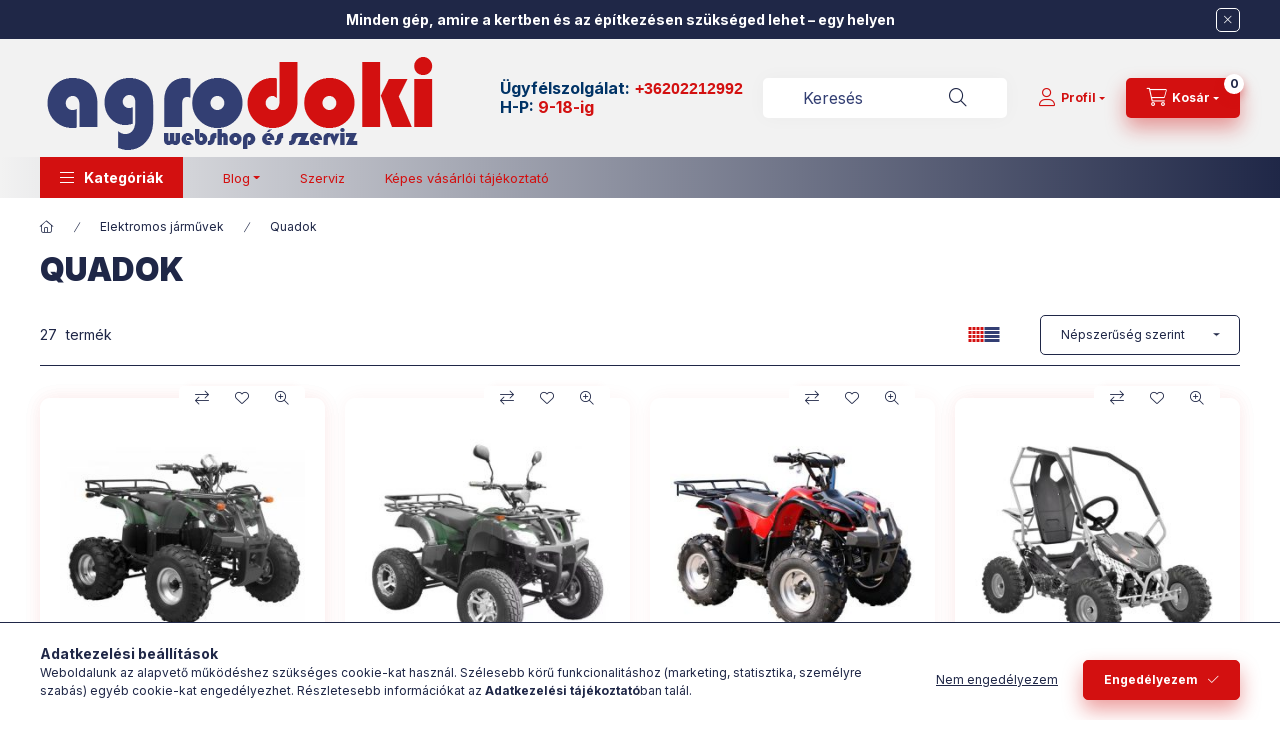

--- FILE ---
content_type: text/html; charset=UTF-8
request_url: https://www.agrodoki.hu/Quadok
body_size: 31451
content:
<!DOCTYPE html>
<html lang="hu" class="js-ajax-filter-box-checking-force js-ajax-product-list-checking">
    <head>
        <meta charset="utf-8">
<meta name="description" content="Quadok, Elektromos járművek, Agrodoki minőség és szakértelem fűnyíró, áramfejlesztő, barkács, kerti és építőipari gépek">
<meta name="robots" content="index, follow">
<meta http-equiv="X-UA-Compatible" content="IE=Edge">
<meta property="og:site_name" content="Agrodoki minőség és szakértelem fűnyíró, áramfejlesztő, barkács, kerti és építőipari gépek" />
<meta property="og:title" content="Quadok - Elektromos járművek - Agrodoki minőség és szakértel">
<meta property="og:description" content="Quadok, Elektromos járművek, Agrodoki minőség és szakértelem fűnyíró, áramfejlesztő, barkács, kerti és építőipari gépek">
<meta property="og:type" content="website">
<meta property="og:url" content="https://www.agrodoki.hu/Quadok">
<meta name="google-site-verification" content="fDfLXQ4ZvWwMkq1_3v3ISYzo0ZczlnddKg2XPpI6W_c">
<meta name="mobile-web-app-capable" content="yes">
<meta name="apple-mobile-web-app-capable" content="yes">
<meta name="MobileOptimized" content="320">
<meta name="HandheldFriendly" content="true">

<title>Quadok - Elektromos járművek - Agrodoki minőség és szakértel</title>


<script>
var service_type="shop";
var shop_url_main="https://www.agrodoki.hu";
var actual_lang="hu";
var money_len="0";
var money_thousend=" ";
var money_dec=",";
var shop_id=61414;
var unas_design_url="https:"+"/"+"/"+"www.agrodoki.hu"+"/"+"!common_design"+"/"+"base"+"/"+"002400"+"/";
var unas_design_code='002400';
var unas_base_design_code='2400';
var unas_design_ver=4;
var unas_design_subver=3;
var unas_shop_url='https://www.agrodoki.hu';
var responsive="yes";
var price_nullcut_disable=1;
var config_plus=new Array();
config_plus['product_tooltip']=1;
config_plus['cart_fly_id']="cart-box__fly-to-desktop";
config_plus['cart_redirect']=2;
config_plus['cart_refresh_force']="1";
config_plus['money_type']='Ft';
config_plus['money_type_display']='Ft';
config_plus['accessible_design']=true;
var lang_text=new Array();

var UNAS = UNAS || {};
UNAS.shop={"base_url":'https://www.agrodoki.hu',"domain":'www.agrodoki.hu',"username":'kopker.unas.hu',"id":61414,"lang":'hu',"currency_type":'Ft',"currency_code":'HUF',"currency_rate":'1',"currency_length":0,"base_currency_length":0,"canonical_url":'https://www.agrodoki.hu/Quadok'};
UNAS.design={"code":'002400',"page":'product_list'};
UNAS.api_auth="4fd111909df0f991d1afdcb727ee7f55";
UNAS.customer={"email":'',"id":0,"group_id":0,"without_registration":0};
UNAS.shop["category_id"]="801700";
UNAS.shop["only_private_customer_can_purchase"] = false;
 

UNAS.text = {
    "button_overlay_close": `Bezár`,
    "popup_window": `Felugró ablak`,
    "list": `lista`,
    "updating_in_progress": `frissítés folyamatban`,
    "updated": `frissítve`,
    "is_opened": `megnyitva`,
    "is_closed": `bezárva`,
    "deleted": `törölve`,
    "consent_granted": `hozzájárulás megadva`,
    "consent_rejected": `hozzájárulás elutasítva`,
    "field_is_incorrect": `mező hibás`,
    "error_title": `Hiba!`,
    "product_variants": `termék változatok`,
    "product_added_to_cart": `A termék a kosárba került`,
    "product_added_to_cart_with_qty_problem": `A termékből csak [qty_added_to_cart] [qty_unit] került kosárba`,
    "product_removed_from_cart": `A termék törölve a kosárból`,
    "reg_title_name": `Név`,
    "reg_title_company_name": `Cégnév`,
    "number_of_items_in_cart": `Kosárban lévő tételek száma`,
    "cart_is_empty": `A kosár üres`,
    "cart_updated": `A kosár frissült`
};


UNAS.text["delete_from_compare"]= `Törlés összehasonlításból`;
UNAS.text["comparison"]= `Összehasonlítás`;

UNAS.text["delete_from_favourites"]= `Törlés a kedvencek közül`;
UNAS.text["add_to_favourites"]= `Kedvencekhez`;






window.lazySizesConfig=window.lazySizesConfig || {};
window.lazySizesConfig.loadMode=1;
window.lazySizesConfig.loadHidden=false;

window.dataLayer = window.dataLayer || [];
function gtag(){dataLayer.push(arguments)};
gtag('js', new Date());
</script>

<script src="https://www.agrodoki.hu/!common_packages/jquery/jquery-3.2.1.js?mod_time=1759314984"></script>
<script src="https://www.agrodoki.hu/!common_packages/jquery/plugins/migrate/migrate.js?mod_time=1759314984"></script>
<script src="https://www.agrodoki.hu/!common_packages/jquery/plugins/autocomplete/autocomplete.js?mod_time=1759314984"></script>
<script src="https://www.agrodoki.hu/!common_packages/jquery/plugins/tools/overlay/overlay.js?mod_time=1759314984"></script>
<script src="https://www.agrodoki.hu/!common_packages/jquery/plugins/tools/toolbox/toolbox.expose.js?mod_time=1759314984"></script>
<script src="https://www.agrodoki.hu/!common_packages/jquery/plugins/lazysizes/lazysizes.min.js?mod_time=1759314984"></script>
<script src="https://www.agrodoki.hu/!common_packages/jquery/plugins/lazysizes/plugins/bgset/ls.bgset.min.js?mod_time=1759314984"></script>
<script src="https://www.agrodoki.hu/!common_packages/jquery/own/shop_common/exploded/common.js?mod_time=1764831093"></script>
<script src="https://www.agrodoki.hu/!common_packages/jquery/own/shop_common/exploded/common_overlay.js?mod_time=1759314984"></script>
<script src="https://www.agrodoki.hu/!common_packages/jquery/own/shop_common/exploded/common_shop_popup.js?mod_time=1759314984"></script>
<script src="https://www.agrodoki.hu/!common_packages/jquery/own/shop_common/exploded/function_accessibility_focus.js?mod_time=1759314984"></script>
<script src="https://www.agrodoki.hu/!common_packages/jquery/own/shop_common/exploded/page_product_list.js?mod_time=1759314984"></script>
<script src="https://www.agrodoki.hu/!common_packages/jquery/own/shop_common/exploded/function_favourites.js?mod_time=1759314984"></script>
<script src="https://www.agrodoki.hu/!common_packages/jquery/own/shop_common/exploded/function_compare.js?mod_time=1759314984"></script>
<script src="https://www.agrodoki.hu/!common_packages/jquery/own/shop_common/exploded/function_recommend.js?mod_time=1759314984"></script>
<script src="https://www.agrodoki.hu/!common_packages/jquery/own/shop_common/exploded/function_product_print.js?mod_time=1759314984"></script>
<script src="https://www.agrodoki.hu/!common_packages/jquery/own/shop_common/exploded/function_param_filter.js?mod_time=1764233415"></script>
<script src="https://www.agrodoki.hu/!common_packages/jquery/own/shop_common/exploded/function_infinite_scroll.js?mod_time=1759314984"></script>
<script src="https://www.agrodoki.hu/!common_packages/jquery/own/shop_common/exploded/function_accessibility_status.js?mod_time=1764233415"></script>
<script src="https://www.agrodoki.hu/!common_packages/jquery/plugins/hoverintent/hoverintent.js?mod_time=1759314984"></script>
<script src="https://www.agrodoki.hu/!common_packages/jquery/own/shop_tooltip/shop_tooltip.js?mod_time=1759314984"></script>
<script src="https://www.agrodoki.hu/!common_packages/jquery/plugins/waypoints/waypoints-4.0.0.js?mod_time=1759314984"></script>
<script src="https://www.agrodoki.hu/!common_design/base/002400/main.js?mod_time=1764233415"></script>
<script src="https://www.agrodoki.hu/!common_packages/jquery/plugins/flickity/v3/flickity.pkgd.min.js?mod_time=1759314984"></script>
<script src="https://www.agrodoki.hu/!common_packages/jquery/plugins/toastr/toastr.min.js?mod_time=1759314984"></script>
<script src="https://www.agrodoki.hu/!common_packages/jquery/plugins/tippy/popper-2.4.4.min.js?mod_time=1759314984"></script>
<script src="https://www.agrodoki.hu/!common_packages/jquery/plugins/tippy/tippy-bundle.umd.min.js?mod_time=1759314984"></script>

<link href="https://www.agrodoki.hu/temp/shop_61414_97a06c12953f3e5f0530069f3ce7e0dd.css?mod_time=1766362905" rel="stylesheet" type="text/css">

<link href="https://www.agrodoki.hu/Quadok" rel="canonical">
<link href="https://www.agrodoki.hu/Quadok,2" rel="next">
<link rel="apple-touch-icon" href="https://www.agrodoki.hu/shop_ordered/61414/pic/72.png" sizes="72x72">
<link rel="apple-touch-icon" href="https://www.agrodoki.hu/shop_ordered/61414/pic/114.png" sizes="114x114">
<link rel="apple-touch-icon" href="https://www.agrodoki.hu/shop_ordered/61414/pic/152.png" sizes="152x152">
<link rel="apple-touch-icon" href="https://www.agrodoki.hu/shop_ordered/61414/pic/167.png" sizes="167x167">
<link rel="apple-touch-icon" href="https://www.agrodoki.hu/shop_ordered/61414/pic/180.png" sizes="180x180">
<link id="favicon-16x16" rel="icon" type="image/png" href="https://www.agrodoki.hu/shop_ordered/61414/pic/16.png" sizes="16x16">
<link id="favicon-32x32" rel="icon" type="image/png" href="https://www.agrodoki.hu/shop_ordered/61414/pic/32.png" sizes="32x32">
<link id="favicon-96x96" rel="icon" type="image/png" href="https://www.agrodoki.hu/shop_ordered/61414/pic/96.png" sizes="96x96">
<link id="favicon-192x192" rel="icon" type="image/png" href="https://www.agrodoki.hu/shop_ordered/61414/pic/192.png" sizes="192x192">
<link href="https://www.agrodoki.hu/shop_ordered/61414/design_pic/favicon.ico" rel="shortcut icon">
<script>
        var google_consent=1;
    
        gtag('consent', 'default', {
           'ad_storage': 'denied',
           'ad_user_data': 'denied',
           'ad_personalization': 'denied',
           'analytics_storage': 'denied',
           'functionality_storage': 'denied',
           'personalization_storage': 'denied',
           'security_storage': 'granted'
        });

    
        gtag('consent', 'update', {
           'ad_storage': 'denied',
           'ad_user_data': 'denied',
           'ad_personalization': 'denied',
           'analytics_storage': 'denied',
           'functionality_storage': 'denied',
           'personalization_storage': 'denied',
           'security_storage': 'granted'
        });

        </script>
    <script async src="https://www.googletagmanager.com/gtag/js?id=G-GX19D897HS"></script>    <script>
    gtag('config', 'G-GX19D897HS');

        </script>
        <script>
    var google_analytics=1;

            gtag('event', 'view_item_list', {
              "currency": "HUF",
              "items": [
                                        {
                          "item_id": "HECHT56150ARMY",
                          "item_name": "HECHT 56150 ARMY Akkumulátoros Quad",
                                                    "item_category": "Elektromos járművek/Quadok",                          "price": '604990',
                          "list_position": 1,
                          "list_name": 'Elektromos járművek/Quadok'
                      }
                    ,                      {
                          "item_id": "HECHT59399ARMY",
                          "item_name": "Hecht 59399 Army - Akkumulátoros Quad",
                                                    "item_category": "Elektromos járművek/Quadok",                          "price": '1339990',
                          "list_position": 2,
                          "list_name": 'Elektromos járművek/Quadok'
                      }
                    ,                      {
                          "item_id": "HECHT56150RED",
                          "item_name": "HECHT 56150 Red Akkumulátoros Quad",
                                                    "item_category": "Elektromos járművek/Quadok",                          "price": '604990',
                          "list_position": 3,
                          "list_name": 'Elektromos járművek/Quadok'
                      }
                    ,                      {
                          "item_id": "HECHT54899SILVER",
                          "item_name": "HECHT 54899 SILVER Akkumulátoros gyerek gokart",
                                                    "item_category": "Elektromos járművek/Quadok",                          "price": '414990',
                          "list_position": 4,
                          "list_name": 'Elektromos járművek/Quadok'
                      }
                    ,                      {
                          "item_id": "HECHT54812RED",
                          "item_name": "HECHT 54812 - Akkumulátoros gyerek gokart",
                                                    "item_category": "Elektromos járművek/Quadok",                          "price": '362990',
                          "list_position": 5,
                          "list_name": 'Elektromos járművek/Quadok'
                      }
                    ,                      {
                          "item_id": "HECHT54812-SILVER",
                          "item_name": "HECHT 54812-SILVER - Akkumulátoros gyerek gokart",
                                                    "item_category": "Elektromos járművek/Quadok",                          "price": '449990',
                          "list_position": 6,
                          "list_name": 'Elektromos járművek/Quadok'
                      }
                    ,                      {
                          "item_id": "HECHT54125BLACK",
                          "item_name": "Hecht 54125 Black Benzinmotoros quad 125 ccm",
                                                    "item_category": "Elektromos járművek/Quadok",                          "price": '519990',
                          "list_position": 7,
                          "list_name": 'Elektromos járművek/Quadok'
                      }
                    ,                      {
                          "item_id": "HECHT56155ARMY",
                          "item_name": "HECHT 56155 Army - Akkumulátoros quad",
                                                    "item_category": "Elektromos járművek/Quadok",                          "price": '724990',
                          "list_position": 8,
                          "list_name": 'Elektromos járművek/Quadok'
                      }
                    ,                      {
                          "item_id": "HECHT59399BLUE",
                          "item_name": "Hecht 59399 Blue - Akkumulátoros Quad",
                                                    "item_category": "Elektromos járművek/Quadok",                          "price": '1339990',
                          "list_position": 9,
                          "list_name": 'Elektromos járművek/Quadok'
                      }
                    ,                      {
                          "item_id": "HECHT54800",
                          "item_name": "HECHT 54800 - Akkumulátoros gyerek quad",
                                                    "item_category": "Elektromos járművek/Quadok",                          "price": '209990',
                          "list_position": 10,
                          "list_name": 'Elektromos járművek/Quadok'
                      }
                    ,                      {
                          "item_id": "HECHT56125ARMY",
                          "item_name": "Hecht 56125 army Benzinmotoros quad 125 ccm",
                                                    "item_category": "Elektromos járművek/Quadok",                          "price": '449990',
                          "list_position": 11,
                          "list_name": 'Elektromos járművek/Quadok'
                      }
                    ,                      {
                          "item_id": "HECHT51060BLUE",
                          "item_name": "HECHT 51060 - Akkumulátoros quad kék",
                                                    "item_category": "Elektromos járművek/Quadok",                          "price": '326990',
                          "list_position": 12,
                          "list_name": 'Elektromos járművek/Quadok'
                      }
                                  ],
              'non_interaction': true
        });
           </script>
           <script>
        gtag('config', 'G-GX19D897HS',{'allow_enhanced_conversions':true});
                </script>
                <script>
                       gtag('config', 'AW-10781923991');
                </script>
            <script>
        var google_ads=1;

                gtag('event','remarketing', {
            'ecomm_pagetype': 'category',
            'ecomm_prodid': ["HECHT56150ARMY","HECHT59399ARMY","HECHT56150RED","HECHT54899SILVER","HECHT54812RED","HECHT54812-SILVER","HECHT54125BLACK","HECHT56155ARMY","HECHT59399BLUE","HECHT54800","HECHT56125ARMY","HECHT51060BLUE"]        });
            </script>
        <!-- Google Tag Manager -->
    <script>(function(w,d,s,l,i){w[l]=w[l]||[];w[l].push({'gtm.start':
            new Date().getTime(),event:'gtm.js'});var f=d.getElementsByTagName(s)[0],
            j=d.createElement(s),dl=l!='dataLayer'?'&l='+l:'';j.async=true;j.src=
            'https://www.googletagmanager.com/gtm.js?id='+i+dl;f.parentNode.insertBefore(j,f);
        })(window,document,'script','dataLayer','GTM-KGDMNBGR');</script>
    <!-- End Google Tag Manager -->

    
    <script>
    var facebook_pixel=1;
    /* <![CDATA[ */
        !function(f,b,e,v,n,t,s){if(f.fbq)return;n=f.fbq=function(){n.callMethod?
            n.callMethod.apply(n,arguments):n.queue.push(arguments)};if(!f._fbq)f._fbq=n;
            n.push=n;n.loaded=!0;n.version='2.0';n.queue=[];t=b.createElement(e);t.async=!0;
            t.src=v;s=b.getElementsByTagName(e)[0];s.parentNode.insertBefore(t,s)}(window,
                document,'script','//connect.facebook.net/en_US/fbevents.js');

        fbq('init', '473820033947176');
                fbq('track', 'PageView', {}, {eventID:'PageView.aUjRDJ1ifGhHaiJuEgrI8wAAB-Y'});
        
        $(document).ready(function() {
            $(document).on("addToCart", function(event, product_array){
                facebook_event('AddToCart',{
					content_name: product_array.name,
					content_category: product_array.category,
					content_ids: [product_array.sku],
					contents: [{'id': product_array.sku, 'quantity': product_array.qty}],
					content_type: 'product',
					value: product_array.price,
					currency: 'HUF'
				}, {eventID:'AddToCart.' + product_array.event_id});
            });

            $(document).on("addToFavourites", function(event, product_array){
                facebook_event('AddToWishlist', {
                    content_ids: [product_array.sku],
                    content_type: 'product'
                }, {eventID:'AddToFavourites.' + product_array.event_id});
            });
        });

    /* ]]> */
    </script>
<script>
(function(i,s,o,g,r,a,m){i['BarionAnalyticsObject']=r;i[r]=i[r]||function(){
    (i[r].q=i[r].q||[]).push(arguments)},i[r].l=1*new Date();a=s.createElement(o),
    m=s.getElementsByTagName(o)[0];a.async=1;a.src=g;m.parentNode.insertBefore(a,m)
})(window, document, 'script', 'https://pixel.barion.com/bp.js', 'bp');
                    
bp('init', 'addBarionPixelId', 'BP-xjuUdFr9Ms-C1');
</script>
<noscript><img height='1' width='1' style='display:none' alt='' src='https://pixel.barion.com/a.gif?__ba_pixel_id=BP-xjuUdFr9Ms-C1&ev=contentView&noscript=1'/></noscript>
<script>
$(document).ready(function () {
     UNAS.onGrantConsent(function(){
         bp('consent', 'grantConsent');
     });
     
     UNAS.onRejectConsent(function(){
         bp('consent', 'rejectConsent');
     });

     var contentViewProperties = {
         'name': $('title').html(),
         'contentType': 'Page',
         'id': 'https://www.agrodoki.hu/Quadok',
     }
     bp('track', 'contentView', contentViewProperties);

     UNAS.onAddToCart(function(event,params){
         var variant = '';
         if (typeof params.variant_list1!=='undefined') variant+=params.variant_list1;
         if (typeof params.variant_list2!=='undefined') variant+='|'+params.variant_list2;
         if (typeof params.variant_list3!=='undefined') variant+='|'+params.variant_list3;
         var addToCartProperties = {
             'contentType': 'Product',
             'currency': 'HUF',
             'id': params.sku,
             'name': params.name,
             'quantity': parseFloat(params.qty_add),
             'totalItemPrice': params.qty*params.price,
             'unit': params.unit,
             'unitPrice': parseFloat(params.price),
             'category': params.category,
             'variant': variant
         };
         bp('track', 'addToCart', addToCartProperties);
     });

     UNAS.onClickProduct(function(event,params){
         UNAS.getProduct(function(result) {
             if (result.name!=undefined) {
                 var clickProductProperties  = {
                     'contentType': 'Product',
                     'currency': 'HUF',
                     'id': params.sku,
                     'name': result.name,
                     'unit': result.unit,
                     'unitPrice': parseFloat(result.unit_price),
                     'quantity': 1
                 }
                 bp('track', 'clickProduct', clickProductProperties );
             }
         },params);
     });

UNAS.onRemoveFromCart(function(event,params){
     bp('track', 'removeFromCart', {
         'contentType': 'Product',
         'currency': 'HUF',
         'id': params.sku,
         'name': params.name,
         'quantity': params.qty,
         'totalItemPrice': params.price * params.qty,
         'unit': params.unit,
         'unitPrice': parseFloat(params.price),
         'list': 'BasketPage'
     });
});
     var categorySelectionProperties = {         'id': '299161|801700',
         'name': 'Quadok',
         'category': 'Elektromos járművek|Quadok',
         'contentType': 'Page',
         'list': 'SearchPage',
     }
     bp('track', 'categorySelection', categorySelectionProperties);


});
</script>

<script id="barat_hud_sr_script">var hst = document.createElement("script");hst.src = "//admin.fogyasztobarat.hu/h-api.js";hst.type = "text/javascript";hst.setAttribute("data-id", "PYHR1ZLK");hst.setAttribute("id", "fbarat");var hs = document.getElementById("barat_hud_sr_script");hs.parentNode.insertBefore(hst, hs);</script>


        <meta content="width=device-width, initial-scale=1.0" name="viewport" />
        <link rel="preconnect" href="https://fonts.gstatic.com">
        <link rel="preload" href="https://fonts.googleapis.com/css2?family=Inter:wght@400;700;900&display=swap" as="style" />
        <link rel="stylesheet" href="https://fonts.googleapis.com/css2?family=Inter:wght@400;700;900&display=swap" media="print" onload="this.media='all'">
        <noscript>
            <link rel="stylesheet" href="https://fonts.googleapis.com/css2?family=Inter:wght@400;700;900&display=swap" />
        </noscript>
        <link rel="preload" href="https://www.agrodoki.hu/!common_design/own/fonts/2400/customicons/custom-icons.css" as="style">
        <link rel="stylesheet" href="https://www.agrodoki.hu/!common_design/own/fonts/2400/customicons/custom-icons.css" media="print" onload="this.media='all'">
        <noscript>
            <link rel="stylesheet" href="https://www.agrodoki.hu/!common_design/own/fonts/2400/customicons/custom-icons.css" />
        </noscript>
        
        
        
        
        

        
        
        
                
        
        
        
        
        
        
        
        
        
                
        
    </head>


                
                
    
    
    
    
    
    
    
    
    
    
                     
    
    
    
    
    <body class='design_ver4 design_subver1 design_subver2 design_subver3' id="ud_shop_art">
    
        <!-- Google Tag Manager (noscript) -->
    <noscript><iframe src="https://www.googletagmanager.com/ns.html?id=GTM-KGDMNBGR"
                      height="0" width="0" style="display:none;visibility:hidden"></iframe></noscript>
    <!-- End Google Tag Manager (noscript) -->
    <div id="image_to_cart" style="display:none; position:absolute; z-index:100000;"></div>
<div class="overlay_common overlay_warning" id="overlay_cart_add"></div>
<script>$(document).ready(function(){ overlay_init("cart_add",{"onBeforeLoad":false}); });</script>
<div class="overlay_common overlay_ok" id="overlay_cart_add_ok"></div>
<script>$(document).ready(function(){ overlay_init("cart_add_ok",[]); });</script>
<div class="overlay_common overlay_dialog" id="overlay_save_filter"></div>
<script>$(document).ready(function(){ overlay_init("save_filter",{"closeOnEsc":true,"closeOnClick":true}); });</script>
<div id="overlay_login_outer"></div>	
	<script>
	$(document).ready(function(){
	    var login_redir_init="";

		$("#overlay_login_outer").overlay({
			onBeforeLoad: function() {
                var login_redir_temp=login_redir_init;
                if (login_redir_act!="") {
                    login_redir_temp=login_redir_act;
                    login_redir_act="";
                }

									$.ajax({
						type: "GET",
						async: true,
						url: "https://www.agrodoki.hu/shop_ajax/ajax_popup_login.php",
						data: {
							shop_id:"61414",
							lang_master:"hu",
                            login_redir:login_redir_temp,
							explicit:"ok",
							get_ajax:"1"
						},
						success: function(data){
							$("#overlay_login_outer").html(data);
							if (unas_design_ver >= 5) $("#overlay_login_outer").modal('show');
							$('#overlay_login1 input[name=shop_pass_login]').keypress(function(e) {
								var code = e.keyCode ? e.keyCode : e.which;
								if(code.toString() == 13) {		
									document.form_login_overlay.submit();		
								}	
							});	
						}
					});
								},
			top: 50,
			mask: {
	color: "#000000",
	loadSpeed: 200,
	maskId: "exposeMaskOverlay",
	opacity: 0.7
},
			closeOnClick: (config_plus['overlay_close_on_click_forced'] === 1),
			onClose: function(event, overlayIndex) {
				$("#login_redir").val("");
			},
			load: false
		});
		
			});
	function overlay_login() {
		$(document).ready(function(){
			$("#overlay_login_outer").overlay().load();
		});
	}
	function overlay_login_remind() {
        if (unas_design_ver >= 5) {
            $("#overlay_remind").overlay().load();
        } else {
            $(document).ready(function () {
                $("#overlay_login_outer").overlay().close();
                setTimeout('$("#overlay_remind").overlay().load();', 250);
            });
        }
	}

    var login_redir_act="";
    function overlay_login_redir(redir) {
        login_redir_act=redir;
        $("#overlay_login_outer").overlay().load();
    }
	</script>  
	<div class="overlay_common overlay_info" id="overlay_remind"></div>
<script>$(document).ready(function(){ overlay_init("remind",[]); });</script>

	<script>
    	function overlay_login_error_remind() {
		$(document).ready(function(){
			load_login=0;
			$("#overlay_error").overlay().close();
			setTimeout('$("#overlay_remind").overlay().load();', 250);	
		});
	}
	</script>  
	<div class="overlay_common overlay_info" id="overlay_newsletter"></div>
<script>$(document).ready(function(){ overlay_init("newsletter",[]); });</script>

<script>
function overlay_newsletter() {
    $(document).ready(function(){
        $("#overlay_newsletter").overlay().load();
    });
}
</script>
<div class="overlay_common overlay_error" id="overlay_script"></div>
<script>$(document).ready(function(){ overlay_init("script",[]); });</script>
    <script>
    $(document).ready(function() {
        $.ajax({
            type: "GET",
            url: "https://www.agrodoki.hu/shop_ajax/ajax_stat.php",
            data: {master_shop_id:"61414",get_ajax:"1"}
        });
    });
    </script>
    

    
    <div id="container" class="page_shop_art_801700 readmore-v2
 filter-not-exists filter-box-in-sidebar nav-position-top header-will-fixed fixed-cart-on-artdet">
                        <div class="js-element nanobar js-nanobar" data-element-name="header_text_section_1" role="region" aria-label="nanobar">
        <div class="container">
            <div class="header_text_section_1 nanobar__inner">
                                    <p><strong>Minden gép, amire a kertben és az építkezésen szükséged lehet – egy helyen</strong></p>
                                <button type="button" class="btn btn-close nanobar__btn-close" onclick="closeNanobar(this,'header_text_section_1_hide','session','--nanobar-height');" aria-label="Bezár" title="Bezár"></button>
            </div>
        </div>
    </div>
    <script>
        window.addEventListener("DOMContentLoaded", function() {
            root.style.setProperty('--nanobar-height', getHeight($(".js-nanobar")) + "px");
        });
    </script>
    
                <nav id="nav--mobile-top" class="nav header nav--mobile nav--top d-sm-none js-header js-header-fixed">
            <div class="header-inner js-header-inner w-100">
                <div class="d-flex justify-content-center d-sm-none">
                                        <button type="button" class="hamburger-box__dropdown-btn-mobile burger btn dropdown__btn" id="hamburger-box__dropdown-btn"
                            aria-label="Kategóriák" aria-haspopup="dialog" aria-expanded="false" aria-controls="hamburger-box__dropdown"
                            data-btn-for="#hamburger-box__dropdown"
                    >
                        <span class="burger__lines">
                            <span class="burger__line"></span>
                            <span class="burger__line"></span>
                            <span class="burger__line"></span>
                        </span>
                        <span class="dropdown__btn-text">
                            Kategóriák
                        </span>
                    </button>
                                        <button class="search-box__dropdown-btn btn dropdown__btn" type="button" data-btn-for="#search-box__dropdown"
                            aria-label="Keresés" aria-haspopup="dialog" aria-expanded="false" aria-controls="search-box__dropdown"
                    >
                        <span class="search-box__dropdown-btn-icon dropdown__btn-icon icon--search"></span>
                    </button>

                    

                    

                    
                            <button class="profile__dropdown-btn js-profile-btn btn dropdown__btn" id="profile__dropdown-btn" type="button"
            data-orders="https://www.agrodoki.hu/shop_order_track.php" data-btn-for="#profile__dropdown"
            aria-label="Profil" aria-haspopup="dialog" aria-expanded="false" aria-controls="profile__dropdown"
    >
        <span class="profile__dropdown-btn-icon dropdown__btn-icon icon--user"></span>
        <span class="profile__text dropdown__btn-text">Profil</span>
            </button>
    
    
                    <button class="cart-box__dropdown-btn btn dropdown__btn js-cart-box-loaded-by-ajax"
                            aria-label="Kosár megtekintése" aria-haspopup="dialog" aria-expanded="false" aria-controls="cart-box__dropdown"
                            type="button" data-btn-for="#cart-box__dropdown"                    >
                        <span class="cart-box__dropdown-btn-icon dropdown__btn-icon icon--cart"></span>
                        <span class="cart-box__text dropdown__btn-text">Kosár</span>
                                    <span id="box_cart_content" class="cart-box">                <span class="bubble cart-box__bubble"><span class="sr-only">Kosárban lévő tételek száma:</span>0</span>
            </span>
    
                    </button>
                </div>
            </div>
        </nav>
                        <header class="header header--mobile py-3 px-4 d-flex justify-content-center d-sm-none position-relative has-tel">
                <div id="header_logo_img2" class="js-element header_logo logo" data-element-name="header_logo">
        <div class="header_logo-img-container">
            <div class="header_logo-img-wrapper">
                                                <a class="has-img" href="https://www.agrodoki.hu/">                    <picture>
                                                <source srcset="https://www.agrodoki.hu/!common_design/custom/kopker.unas.hu/element/layout_hu_header_logo-400x120_1_default.png?time=1675978661 1x, https://www.agrodoki.hu/!common_design/custom/kopker.unas.hu/element/layout_hu_header_logo-400x120_1_default_retina.png?time=1675978661 2x" />
                        <img                              width="400" height="118"
                                                          src="https://www.agrodoki.hu/!common_design/custom/kopker.unas.hu/element/layout_hu_header_logo-400x120_1_default.png?time=1675978661"                             
                             alt="Agrodoki minőség és szakértelem fűnyíró, áramfejlesztő, barkács, kerti és építőipari gépek                        "/>
                    </picture>
                    </a>                                        </div>
        </div>
    </div>

                        <div class="js-element header_text_section_2 d-sm-none" data-element-name="header_text_section_2">
            <div class="header_text_section_2-slide slide-1"><p><span style="font-size: 16px;"><span style="color: #003366;"><strong>Ügyfélszolgálat:</strong></span> <strong><span style="font-family: verdana, geneva, sans-serif;"><a href="tel:+36202212992">+36202212992</a></span></strong></span></p>
<p><span style="font-size: 16px;"><strong><span style="color: #003366;">H-P: <span style="color: #d31010;">9-18-ig</span></span></strong></span></p></div>
    </div>

        
        </header>
        <header id="header--desktop" class="header header--desktop d-none d-sm-block js-header js-header-fixed">
            <div class="header-inner js-header-inner">
                <div class="header__top">
                    <div class="container">
                        <div class="header__top-inner">
                            <div class="row no-gutters gutters-md-10 justify-content-center align-items-center">
                                <div class="header__top-left col col-xl-auto">
                                    <div class="header__left-inner d-flex align-items-center">
                                                                                <div class="nav-link--products-placeholder-on-fixed-header burger btn">
                                            <span class="burger__lines">
                                                <span class="burger__line"></span>
                                                <span class="burger__line"></span>
                                                <span class="burger__line"></span>
                                            </span>
                                            <span class="burger__text dropdown__btn-text">
                                                Kategóriák
                                            </span>
                                        </div>
                                        <button type="button" class="hamburger-box__dropdown-btn burger btn dropdown__btn d-lg-none" id="hamburger-box__dropdown-btn2"
                                                aria-label="Kategóriák" aria-haspopup="dialog" aria-expanded="false" aria-controls="hamburger-box__dropdown"
                                                data-btn-for="#hamburger-box__dropdown"
                                        >
                                            <span class="burger__lines">
                                              <span class="burger__line"></span>
                                              <span class="burger__line"></span>
                                              <span class="burger__line"></span>
                                            </span>
                                            <span class="burger__text dropdown__btn-text">
                                              Kategóriák
                                            </span>
                                        </button>
                                                                                    <div id="header_logo_img" class="js-element header_logo logo" data-element-name="header_logo">
        <div class="header_logo-img-container">
            <div class="header_logo-img-wrapper">
                                                <a class="has-img" href="https://www.agrodoki.hu/">                    <picture>
                                                <source srcset="https://www.agrodoki.hu/!common_design/custom/kopker.unas.hu/element/layout_hu_header_logo-400x120_1_default.png?time=1675978661 1x, https://www.agrodoki.hu/!common_design/custom/kopker.unas.hu/element/layout_hu_header_logo-400x120_1_default_retina.png?time=1675978661 2x" />
                        <img                              width="400" height="118"
                                                          src="https://www.agrodoki.hu/!common_design/custom/kopker.unas.hu/element/layout_hu_header_logo-400x120_1_default.png?time=1675978661"                             
                             alt="Agrodoki minőség és szakértelem fűnyíró, áramfejlesztő, barkács, kerti és építőipari gépek                        "/>
                    </picture>
                    </a>                                        </div>
        </div>
    </div>

                                        <div class="js-element header_text_section_2" data-element-name="header_text_section_2">
            <div class="header_text_section_2-slide slide-1"><p><span style="font-size: 16px;"><span style="color: #003366;"><strong>Ügyfélszolgálat:</strong></span> <strong><span style="font-family: verdana, geneva, sans-serif;"><a href="tel:+36202212992">+36202212992</a></span></strong></span></p>
<p><span style="font-size: 16px;"><strong><span style="color: #003366;">H-P: <span style="color: #d31010;">9-18-ig</span></span></strong></span></p></div>
    </div>

                                    </div>
                                </div>
                                <div class="header__top-right col-auto col-xl d-flex justify-content-end align-items-center">
                                    <button class="search-box__dropdown-btn btn dropdown__btn d-xl-none" id="#search-box__dropdown-btn2"
                                            aria-label="Keresés" aria-haspopup="dialog" aria-expanded="false" aria-controls="search-box__dropdown2"
                                            type="button" data-btn-for="#search-box__dropdown2"
                                    >
                                        <span class="search-box__dropdown-btn-icon dropdown__btn-icon icon--search"></span>
                                        <span class="search-box__text dropdown__btn-text">Keresés</span>
                                    </button>
                                    <div class="search-box__dropdown dropdown__content dropdown__content-till-lg" id="search-box__dropdown2" data-content-for="#search-box__dropdown-btn2" data-content-direction="full">
                                        <span class="dropdown__caret"></span>
                                        <button class="dropdown__btn-close search-box__dropdown__btn-close btn btn-close" type="button" aria-label="Bezár"></button>
                                        <div class="dropdown__content-inner search-box__inner position-relative js-search browser-is-chrome"
     id="box_search_content2">
    <form name="form_include_search2" id="form_include_search2" action="https://www.agrodoki.hu/shop_search.php" method="get">
    <div class="search-box__form-inner d-flex flex-column">
        <div class="form-group box-search-group mb-0 js-search-smart-insert-after-here">
            <input data-stay-visible-breakpoint="1280" id="box_search_input2" class="search-box__input ac_input js-search-input form-control"
                   name="search" pattern=".{3,100}" aria-label="Keresés" title="Hosszabb kereső kifejezést írjon be!"
                   placeholder="Keresés" type="search" maxlength="100" autocomplete="off" required                   role="combobox" aria-autocomplete="list" aria-expanded="false"
                                      aria-controls="autocomplete-categories autocomplete-products"
                               >
            <div class="search-box__search-btn-outer input-group-append" title="Keresés">
                <button class="btn search-box__search-btn" aria-label="Keresés">
                    <span class="search-box__search-btn-icon icon--search"></span>
                </button>
            </div>
            <div class="search__loading">
                <div class="loading-spinner--small"></div>
            </div>
        </div>
        <div class="ac_results2">
            <span class="ac_result__caret"></span>
        </div>
    </div>
    </form>
</div>

                                    </div>
                                                                                <button class="profile__dropdown-btn js-profile-btn btn dropdown__btn" id="profile__dropdown-btn2" type="button"
            data-orders="https://www.agrodoki.hu/shop_order_track.php" data-btn-for="#profile__dropdown"
            aria-label="Profil" aria-haspopup="dialog" aria-expanded="false" aria-controls="profile__dropdown"
    >
        <span class="profile__dropdown-btn-icon dropdown__btn-icon icon--user"></span>
        <span class="profile__text dropdown__btn-text">Profil</span>
            </button>
    
    
                                    <button id="cart-box__fly-to-desktop" class="cart-box__dropdown-btn btn dropdown__btn js-cart-box-loaded-by-ajax"
                                            aria-label="Kosár megtekintése" aria-describedby="box_cart_content" aria-haspopup="dialog" aria-expanded="false" aria-controls="cart-box__dropdown"
                                            type="button" data-btn-for="#cart-box__dropdown"                                    >
                                        <span class="cart-box__dropdown-btn-icon dropdown__btn-icon icon--cart"></span>
                                        <span class="cart-box__text dropdown__btn-text">Kosár</span>
                                        <span class="bubble cart-box__bubble">-</span>
                                    </button>
                                </div>
                            </div>
                        </div>
                    </div>
                </div>
                                <div class="header__bottom">
                    <div class="container">
                        <nav class="navbar d-none d-lg-flex navbar-expand navbar-light align-items-stretch">
                                                        <ul id="nav--cat" class="nav nav--cat js-navbar-nav">
                                <li class="nav-item dropdown nav--main nav-item--products">
                                    <a class="nav-link nav-link--products burger d-lg-flex" href="#" onclick="event.preventDefault();" role="button" data-text="Kategóriák" data-toggle="dropdown"
                                       aria-label="Kategóriák" aria-haspopup="dialog" aria-controls="dropdown-cat"
                                        aria-expanded="false"                                    >
                                        <span class="burger__lines">
                                            <span class="burger__line"></span>
                                            <span class="burger__line"></span>
                                            <span class="burger__line"></span>
                                        </span>
                                        <span class="burger__text dropdown__btn-text">
                                            Kategóriák
                                        </span>
                                    </a>
                                    <div id="dropdown-cat" class="dropdown-menu d-none d-block clearfix dropdown--cat with-avoid-breaking-megasubmenu dropdown--level-0">
                                                    <ul class="nav-list--0" aria-label="Kategóriák">
            <li id="nav-item-akcio" class="nav-item spec-item js-nav-item-akcio">
                        <a class="nav-link"
               aria-label="Akciók kategória"
                href="https://www.agrodoki.hu/shop_artspec.php?artspec=1"            >
                                            <span class="nav-link__text">
                    Akciók                </span>
            </a>
                    </li>
            <li id="nav-item-205299" class="nav-item dropdown js-nav-item-205299">
                        <a class="nav-link"
               aria-label="Építkezés, felújítás kategória"
                href="#" role="button" data-toggle="dropdown" aria-haspopup="true" aria-expanded="false" onclick="handleSub('205299','https://www.agrodoki.hu/shop_ajax/ajax_box_cat.php?get_ajax=1&type=layout&change_lang=hu&level=1&key=205299&box_var_name=shop_cat&box_var_layout_cache=1&box_var_expand_cache=yes&box_var_expand_cache_name=desktop&box_var_layout_level0=0&box_var_layout_level1=1&box_var_layout=2&box_var_ajax=1&box_var_section=content&box_var_highlight=yes&box_var_type=expand&box_var_div=no');return false;"            >
                                            <span class="nav-link__text">
                    Építkezés, felújítás                </span>
            </a>
                        <div class="megasubmenu dropdown-menu">
                <div class="megasubmenu__sticky-content">
                    <div class="loading-spinner"></div>
                </div>
                            </div>
                    </li>
            <li id="nav-item-311182" class="nav-item dropdown js-nav-item-311182">
                        <a class="nav-link"
               aria-label="Otthon és kert kategória"
                href="#" role="button" data-toggle="dropdown" aria-haspopup="true" aria-expanded="false" onclick="handleSub('311182','https://www.agrodoki.hu/shop_ajax/ajax_box_cat.php?get_ajax=1&type=layout&change_lang=hu&level=1&key=311182&box_var_name=shop_cat&box_var_layout_cache=1&box_var_expand_cache=yes&box_var_expand_cache_name=desktop&box_var_layout_level0=0&box_var_layout_level1=1&box_var_layout=2&box_var_ajax=1&box_var_section=content&box_var_highlight=yes&box_var_type=expand&box_var_div=no');return false;"            >
                                            <span class="nav-link__text">
                    Otthon és kert                </span>
            </a>
                        <div class="megasubmenu dropdown-menu">
                <div class="megasubmenu__sticky-content">
                    <div class="loading-spinner"></div>
                </div>
                            </div>
                    </li>
            <li id="nav-item-126847" class="nav-item js-nav-item-126847">
                        <a class="nav-link"
               aria-label="Pergolák kategória"
                href="https://www.agrodoki.hu/Pergolak"            >
                                            <span class="nav-link__text">
                    Pergolák                </span>
            </a>
                    </li>
            <li id="nav-item-841673" class="nav-item js-nav-item-841673">
                        <a class="nav-link"
               aria-label="Kocsibeállók és előtetők kategória"
                href="https://www.agrodoki.hu/spl/841673/Kocsibeallok-es-elotetok"            >
                                            <span class="nav-link__text">
                    Kocsibeállók és előtetők                </span>
            </a>
                    </li>
            <li id="nav-item-943208" class="nav-item js-nav-item-943208">
                        <a class="nav-link"
               aria-label="Kerti pavilonok kategória"
                href="https://www.agrodoki.hu/Kerti-pavilonok"            >
                                            <span class="nav-link__text">
                    Kerti pavilonok                </span>
            </a>
                    </li>
            <li id="nav-item-198035" class="nav-item js-nav-item-198035">
                        <a class="nav-link"
               aria-label="Üvegházak és kerti tárolók kategória"
                href="https://www.agrodoki.hu/Uveghazak-es-kerti-tarolok"            >
                                            <span class="nav-link__text">
                    Üvegházak és kerti tárolók                </span>
            </a>
                    </li>
            <li id="nav-item-373280" class="nav-item js-nav-item-373280">
                        <a class="nav-link"
               aria-label="Télikertek kategória"
                href="https://www.agrodoki.hu/Telikertek"            >
                                            <span class="nav-link__text">
                    Télikertek                </span>
            </a>
                    </li>
            <li id="nav-item-785491" class="nav-item js-nav-item-785491">
                        <a class="nav-link"
               aria-label="Medencék és szaunák kategória"
                href="https://www.agrodoki.hu/Medencek-es-szaunak"            >
                                            <span class="nav-link__text">
                    Medencék és szaunák                </span>
            </a>
                    </li>
            <li id="nav-item-706885" class="nav-item dropdown js-nav-item-706885">
                        <a class="nav-link"
               aria-label="Kerti grillek kategória"
                href="#" role="button" data-toggle="dropdown" aria-haspopup="true" aria-expanded="false" onclick="handleSub('706885','https://www.agrodoki.hu/shop_ajax/ajax_box_cat.php?get_ajax=1&type=layout&change_lang=hu&level=1&key=706885&box_var_name=shop_cat&box_var_layout_cache=1&box_var_expand_cache=yes&box_var_expand_cache_name=desktop&box_var_layout_level0=0&box_var_layout_level1=1&box_var_layout=2&box_var_ajax=1&box_var_section=content&box_var_highlight=yes&box_var_type=expand&box_var_div=no');return false;"            >
                                            <span class="nav-link__text">
                    Kerti grillek                </span>
            </a>
                        <div class="megasubmenu dropdown-menu">
                <div class="megasubmenu__sticky-content">
                    <div class="loading-spinner"></div>
                </div>
                            </div>
                    </li>
            <li id="nav-item-302775" class="nav-item js-nav-item-302775">
                        <a class="nav-link"
               aria-label="Gyermekjátékok kategória"
                href="https://www.agrodoki.hu/Gyermekjatekok"            >
                                            <span class="nav-link__text">
                    Gyermekjátékok                </span>
            </a>
                    </li>
            <li id="nav-item-299161" class="nav-item dropdown js-nav-item-299161">
                        <a class="nav-link"
               aria-label="Elektromos járművek kategória"
                href="#" role="button" data-toggle="dropdown" aria-haspopup="true" aria-expanded="false" onclick="handleSub('299161','https://www.agrodoki.hu/shop_ajax/ajax_box_cat.php?get_ajax=1&type=layout&change_lang=hu&level=1&key=299161&box_var_name=shop_cat&box_var_layout_cache=1&box_var_expand_cache=yes&box_var_expand_cache_name=desktop&box_var_layout_level0=0&box_var_layout_level1=1&box_var_layout=2&box_var_ajax=1&box_var_section=content&box_var_highlight=yes&box_var_type=expand&box_var_div=no');return false;"            >
                                            <span class="nav-link__text">
                    Elektromos járművek                </span>
            </a>
                        <div class="megasubmenu dropdown-menu">
                <div class="megasubmenu__sticky-content">
                    <div class="loading-spinner"></div>
                </div>
                            </div>
                    </li>
            <li id="nav-item-986509" class="nav-item dropdown js-nav-item-986509">
                        <a class="nav-link"
               aria-label="Hősugárzók kategória"
                href="#" role="button" data-toggle="dropdown" aria-haspopup="true" aria-expanded="false" onclick="handleSub('986509','https://www.agrodoki.hu/shop_ajax/ajax_box_cat.php?get_ajax=1&type=layout&change_lang=hu&level=1&key=986509&box_var_name=shop_cat&box_var_layout_cache=1&box_var_expand_cache=yes&box_var_expand_cache_name=desktop&box_var_layout_level0=0&box_var_layout_level1=1&box_var_layout=2&box_var_ajax=1&box_var_section=content&box_var_highlight=yes&box_var_type=expand&box_var_div=no');return false;"            >
                                            <span class="nav-link__text">
                    Hősugárzók                </span>
            </a>
                        <div class="megasubmenu dropdown-menu">
                <div class="megasubmenu__sticky-content">
                    <div class="loading-spinner"></div>
                </div>
                            </div>
                    </li>
            <li id="nav-item-313410" class="nav-item dropdown js-nav-item-313410">
                        <a class="nav-link"
               aria-label="Alkatrészek kategória"
                href="#" role="button" data-toggle="dropdown" aria-haspopup="true" aria-expanded="false" onclick="handleSub('313410','https://www.agrodoki.hu/shop_ajax/ajax_box_cat.php?get_ajax=1&type=layout&change_lang=hu&level=1&key=313410&box_var_name=shop_cat&box_var_layout_cache=1&box_var_expand_cache=yes&box_var_expand_cache_name=desktop&box_var_layout_level0=0&box_var_layout_level1=1&box_var_layout=2&box_var_ajax=1&box_var_section=content&box_var_highlight=yes&box_var_type=expand&box_var_div=no');return false;"            >
                                            <span class="nav-link__text">
                    Alkatrészek                </span>
            </a>
                        <div class="megasubmenu dropdown-menu">
                <div class="megasubmenu__sticky-content">
                    <div class="loading-spinner"></div>
                </div>
                            </div>
                    </li>
            <li id="nav-item-687964" class="nav-item dropdown js-nav-item-687964">
                        <a class="nav-link"
               aria-label="Gép kategória"
                href="#" role="button" data-toggle="dropdown" aria-haspopup="true" aria-expanded="false" onclick="handleSub('687964','https://www.agrodoki.hu/shop_ajax/ajax_box_cat.php?get_ajax=1&type=layout&change_lang=hu&level=1&key=687964&box_var_name=shop_cat&box_var_layout_cache=1&box_var_expand_cache=yes&box_var_expand_cache_name=desktop&box_var_layout_level0=0&box_var_layout_level1=1&box_var_layout=2&box_var_ajax=1&box_var_section=content&box_var_highlight=yes&box_var_type=expand&box_var_div=no');return false;"            >
                                            <span class="nav-link__text">
                    Gép                </span>
            </a>
                        <div class="megasubmenu dropdown-menu">
                <div class="megasubmenu__sticky-content">
                    <div class="loading-spinner"></div>
                </div>
                            </div>
                    </li>
            <li id="nav-item-992032" class="nav-item dropdown js-nav-item-992032">
                        <a class="nav-link"
               aria-label="Kenőanyag, vegyi áru kategória"
                href="#" role="button" data-toggle="dropdown" aria-haspopup="true" aria-expanded="false" onclick="handleSub('992032','https://www.agrodoki.hu/shop_ajax/ajax_box_cat.php?get_ajax=1&type=layout&change_lang=hu&level=1&key=992032&box_var_name=shop_cat&box_var_layout_cache=1&box_var_expand_cache=yes&box_var_expand_cache_name=desktop&box_var_layout_level0=0&box_var_layout_level1=1&box_var_layout=2&box_var_ajax=1&box_var_section=content&box_var_highlight=yes&box_var_type=expand&box_var_div=no');return false;"            >
                                            <span class="nav-link__text">
                    Kenőanyag, vegyi áru                </span>
            </a>
                        <div class="megasubmenu dropdown-menu">
                <div class="megasubmenu__sticky-content">
                    <div class="loading-spinner"></div>
                </div>
                            </div>
                    </li>
            <li id="nav-item-425439" class="nav-item dropdown js-nav-item-425439">
                        <a class="nav-link"
               aria-label="Kiegészítő, Tartozék kategória"
                href="#" role="button" data-toggle="dropdown" aria-haspopup="true" aria-expanded="false" onclick="handleSub('425439','https://www.agrodoki.hu/shop_ajax/ajax_box_cat.php?get_ajax=1&type=layout&change_lang=hu&level=1&key=425439&box_var_name=shop_cat&box_var_layout_cache=1&box_var_expand_cache=yes&box_var_expand_cache_name=desktop&box_var_layout_level0=0&box_var_layout_level1=1&box_var_layout=2&box_var_ajax=1&box_var_section=content&box_var_highlight=yes&box_var_type=expand&box_var_div=no');return false;"            >
                                            <span class="nav-link__text">
                    Kiegészítő, Tartozék                </span>
            </a>
                        <div class="megasubmenu dropdown-menu">
                <div class="megasubmenu__sticky-content">
                    <div class="loading-spinner"></div>
                </div>
                            </div>
                    </li>
            <li id="nav-item-778380" class="nav-item dropdown js-nav-item-778380">
                        <a class="nav-link"
               aria-label="Munkavédelem kategória"
                href="#" role="button" data-toggle="dropdown" aria-haspopup="true" aria-expanded="false" onclick="handleSub('778380','https://www.agrodoki.hu/shop_ajax/ajax_box_cat.php?get_ajax=1&type=layout&change_lang=hu&level=1&key=778380&box_var_name=shop_cat&box_var_layout_cache=1&box_var_expand_cache=yes&box_var_expand_cache_name=desktop&box_var_layout_level0=0&box_var_layout_level1=1&box_var_layout=2&box_var_ajax=1&box_var_section=content&box_var_highlight=yes&box_var_type=expand&box_var_div=no');return false;"            >
                                            <span class="nav-link__text">
                    Munkavédelem                </span>
            </a>
                        <div class="megasubmenu dropdown-menu">
                <div class="megasubmenu__sticky-content">
                    <div class="loading-spinner"></div>
                </div>
                            </div>
                    </li>
            <li id="nav-item-939211" class="nav-item dropdown js-nav-item-939211">
                        <a class="nav-link"
               aria-label="Bolt és műhely felszerelés kategória"
                href="#" role="button" data-toggle="dropdown" aria-haspopup="true" aria-expanded="false" onclick="handleSub('939211','https://www.agrodoki.hu/shop_ajax/ajax_box_cat.php?get_ajax=1&type=layout&change_lang=hu&level=1&key=939211&box_var_name=shop_cat&box_var_layout_cache=1&box_var_expand_cache=yes&box_var_expand_cache_name=desktop&box_var_layout_level0=0&box_var_layout_level1=1&box_var_layout=2&box_var_ajax=1&box_var_section=content&box_var_highlight=yes&box_var_type=expand&box_var_div=no');return false;"            >
                                            <span class="nav-link__text">
                    Bolt és műhely felszerelés                </span>
            </a>
                        <div class="megasubmenu dropdown-menu">
                <div class="megasubmenu__sticky-content">
                    <div class="loading-spinner"></div>
                </div>
                            </div>
                    </li>
            <li id="nav-item-344708" class="nav-item dropdown js-nav-item-344708">
                        <a class="nav-link"
               aria-label="Elektromos kéziszerszámok kategória"
                href="#" role="button" data-toggle="dropdown" aria-haspopup="true" aria-expanded="false" onclick="handleSub('344708','https://www.agrodoki.hu/shop_ajax/ajax_box_cat.php?get_ajax=1&type=layout&change_lang=hu&level=1&key=344708&box_var_name=shop_cat&box_var_layout_cache=1&box_var_expand_cache=yes&box_var_expand_cache_name=desktop&box_var_layout_level0=0&box_var_layout_level1=1&box_var_layout=2&box_var_ajax=1&box_var_section=content&box_var_highlight=yes&box_var_type=expand&box_var_div=no');return false;"            >
                                            <span class="nav-link__text">
                    Elektromos kéziszerszámok                </span>
            </a>
                        <div class="megasubmenu dropdown-menu">
                <div class="megasubmenu__sticky-content">
                    <div class="loading-spinner"></div>
                </div>
                            </div>
                    </li>
        </ul>

    
                                    </div>
                                </li>
                            </ul>
                                                                                                                    
    <ul aria-label="Menüpontok" id="nav--menu" class="nav nav--menu js-navbar-nav">
                <li class="nav-item dropdown nav--main js-nav-item-930300">
                        <a class="nav-link dropdown-toggle" href="#" role="button" data-toggle="dropdown" aria-haspopup="true" aria-expanded="false">
                            Blog
            </a>
                                                
    <ul aria-label="Blog menüpont" class="dropdown-menu dropdown--menu dropdown-level--1">
                <li class="nav-item js-nav-item-147819">
                        <a class="dropdown-item" href="https://www.agrodoki.hu/spg/147819/Kertgondozas">
                            Kertgondozás
            </a>
                    </li>
                <li class="nav-item dropdown js-nav-item-631930">
                        <a class="dropdown-item dropdown-toggle" href="#" role="button" data-toggle="dropdown" aria-haspopup="true" aria-expanded="false">
                            Aquapónia
            </a>
                                                
    <ul aria-label="Aquapónia menüpont" class="submenu dropdown-menu dropdown-level--2">
                <li class="nav-item js-nav-item-713938">
                        <a class="dropdown-item" href="https://www.agrodoki.hu/spg/713938/Mi-az-aquaponia">
                            Mi az aquapónia?
            </a>
                    </li>
                <li class="nav-item js-nav-item-784094">
                        <a class="dropdown-item" href="https://www.agrodoki.hu/spg/784094/Erdekel-az-otthoni-rendszer">
                            Érdekel az otthoni rendszer?
            </a>
                    </li>
            </ul>

                    </li>
                <li class="nav-item js-nav-item-915972">
                        <a class="dropdown-item" href="https://www.agrodoki.hu/spg/915972/Kerti-gepek-eszkozok-karbantartasa">
                            Kerti gépek, eszközök karbantartása
            </a>
                    </li>
            </ul>

                    </li>
                <li class="nav-item nav--main js-nav-item-439726">
                        <a class="nav-link" href="http://szerviz.agrodoki.hu" target="_blank">
                            Szerviz
            </a>
                    </li>
                <li class="nav-item nav--main js-nav-item-414760">
                        <a class="nav-link" href="https://www.agrodoki.hu/fogyaszto-barat">
                            Képes vásárlói tájékoztató
            </a>
                    </li>
            </ul>

    
                                                    </nav>
                        <script>
    let addOverflowHidden = function() {
        $('.hamburger-box__dropdown-inner').addClass('overflow-hidden');
    }
    function scrollToBreadcrumb() {
        scrollToElement({ element: '.nav-list-breadcrumb', offset: getVisibleDistanceTillHeaderBottom(), scrollIn: '.hamburger-box__dropdown-inner', container: '.hamburger-box__dropdown-inner', duration: 0, callback: addOverflowHidden });
    }

    function setHamburgerBoxHeight(height) {
        $('.hamburger-box__dropdown').css('height', height + 80);
    }

    let mobileMenuScrollData = [];

    function handleSub2(thisOpenBtn, id, ajaxUrl) {
        let navItem = $('#nav-item-'+id+'--m');
        let openBtn = $(thisOpenBtn);
        let $thisScrollableNavList = navItem.closest('.nav-list-mobile');
        let thisNavListLevel = $thisScrollableNavList.data("level");

        if ( thisNavListLevel == 0 ) {
            $thisScrollableNavList = navItem.closest('.hamburger-box__dropdown-inner');
        }
        mobileMenuScrollData["level_" + thisNavListLevel + "_position"] = $thisScrollableNavList.scrollTop();
        mobileMenuScrollData["level_" + thisNavListLevel + "_element"] = $thisScrollableNavList;

        if (!navItem.hasClass('ajax-loading')) {
            if (catSubOpen2(openBtn, navItem)) {
                if (ajaxUrl) {
                    if (!navItem.hasClass('ajax-loaded')) {
                        catSubLoad2(navItem, ajaxUrl);
                    } else {
                        scrollToBreadcrumb();
                    }
                } else {
                    scrollToBreadcrumb();
                }
            }
        }
    }
    function catSubOpen2(openBtn,navItem) {
        let thisSubMenu = navItem.find('.nav-list-menu--sub').first();
        let thisParentMenu = navItem.closest('.nav-list-menu');
        thisParentMenu.addClass('hidden');

        if (navItem.hasClass('show')) {
            openBtn.attr('aria-expanded','false');
            navItem.removeClass('show');
            thisSubMenu.removeClass('show');
        } else {
            openBtn.attr('aria-expanded','true');
            navItem.addClass('show');
            thisSubMenu.addClass('show');
            if (window.matchMedia('(min-width: 576px) and (max-width: 1259.8px )').matches) {
                let thisSubMenuHeight = thisSubMenu.outerHeight();
                if (thisSubMenuHeight > 0) {
                    setHamburgerBoxHeight(thisSubMenuHeight);
                }
            }
        }
        return true;
    }
    function catSubLoad2(navItem, ajaxUrl){
        let thisSubMenu = $('.nav-list-menu--sub', navItem);
        $.ajax({
            type: 'GET',
            url: ajaxUrl,
            beforeSend: function(){
                navItem.addClass('ajax-loading');
                setTimeout(function (){
                    if (!navItem.hasClass('ajax-loaded')) {
                        navItem.addClass('ajax-loader');
                        thisSubMenu.addClass('loading');
                    }
                }, 150);
            },
            success:function(data){
                thisSubMenu.html(data);
                $(document).trigger("ajaxCatSubLoaded");

                let thisParentMenu = navItem.closest('.nav-list-menu');
                let thisParentBreadcrumb = thisParentMenu.find('> .nav-list-breadcrumb');

                /* ha már van a szülőnek breadcrumbja, akkor azt hozzáfűzzük a gyerekhez betöltéskor */
                if (thisParentBreadcrumb.length > 0) {
                    let thisParentLink = thisParentBreadcrumb.find('.nav-list-parent-link').clone();
                    let thisSubMenuParentLink = thisSubMenu.find('.nav-list-parent-link');
                    thisParentLink.insertBefore(thisSubMenuParentLink);
                }

                navItem.removeClass('ajax-loading ajax-loader').addClass('ajax-loaded');
                thisSubMenu.removeClass('loading');
                if (window.matchMedia('(min-width: 576px) and (max-width: 1259.8px )').matches) {
                    let thisSubMenuHeight = thisSubMenu.outerHeight();
                    setHamburgerBoxHeight(thisSubMenuHeight);
                }
                scrollToBreadcrumb();
            }
        });
    }
    function catBack(thisBtn) {
        let thisCatLevel = $(thisBtn).closest('.nav-list-menu--sub');
        let thisParentItem = $(thisBtn).closest('.nav-item.show');
        let thisParentMenu = thisParentItem.closest('.nav-list-menu');

        if ( $(thisBtn).data("belongs-to-level") == 0 ) {
            mobileMenuScrollData["level_0_element"].animate({ scrollTop: mobileMenuScrollData["level_0_position"] }, 0, function() {});
        }

        if (window.matchMedia('(min-width: 576px) and (max-width: 1259.8px )').matches) {
            let thisParentMenuHeight = 0;
            if ( thisParentItem.parent('ul').hasClass('nav-list-mobile--0') ) {
                let sumHeight = 0;
                $( thisParentItem.closest('.hamburger-box__dropdown-nav-lists-wrapper').children() ).each(function() {
                    sumHeight+= $(this).outerHeight(true);
                });
                thisParentMenuHeight = sumHeight;
            } else {
                thisParentMenuHeight = thisParentMenu.outerHeight();
            }
            setHamburgerBoxHeight(thisParentMenuHeight);
        }
        if ( thisParentItem.parent('ul').hasClass('nav-list-mobile--0') ) {
            $('.hamburger-box__dropdown-inner').removeClass('overflow-hidden');
        }
        thisParentMenu.removeClass('hidden');
        thisCatLevel.removeClass('show');
        thisParentItem.removeClass('show');
        thisParentItem.find('.nav-button').attr('aria-expanded','false');
        return true;
    }

    function handleSub($id, $ajaxUrl) {
        let $navItem = $('#nav-item-'+$id);

        if (!$navItem.hasClass('ajax-loading')) {
            if (catSubOpen($navItem)) {
                if (!$navItem.hasClass('ajax-loaded')) {
                    catSubLoad($id, $ajaxUrl);
                }
            }
        }
    }

    function catSubOpen($navItem) {
        handleCloseDropdowns();
        let thisNavLink = $navItem.find('> .nav-link');
        let thisNavItem = thisNavLink.parent();
        let thisNavbarNav = $('.js-navbar-nav');
        let thisDropdownMenu = thisNavItem.find('.dropdown-menu').first();

        /*remove is-opened class form the rest menus (cat+plus)*/
        thisNavbarNav.find('.show').not(thisNavItem).not('.nav-item--products').not('.dropdown--cat').removeClass('show');

        /* check handler exists */
        let existingHandler = thisNavItem.data('keydownHandler');

        /* is has, off it */
        if (existingHandler) {
            thisNavItem.off('keydown', existingHandler);
        }

        const focusExitHandler = function(e) {
            if (e.key === "Escape") {
                handleCloseDropdownCat(false,{
                    reason: 'escape',
                    element: thisNavItem,
                    handler: focusExitHandler
                });
            }
        }

        if (thisNavItem.hasClass('show')) {
            thisNavLink.attr('aria-expanded','false');
            thisNavItem.removeClass('show');
            thisDropdownMenu.removeClass('show');
            $('html').removeClass('cat-megasubmenu-opened');
            $('#dropdown-cat').removeClass('has-opened');

            thisNavItem.off('keydown', focusExitHandler);
        } else {
            thisNavLink.attr('aria-expanded','true');
            thisNavItem.addClass('show');
            thisDropdownMenu.addClass('show');
            $('#dropdown-cat').addClass('has-opened');
            $('html').addClass('cat-megasubmenu-opened');

            thisNavItem.on('keydown', focusExitHandler);
            thisNavItem.data('keydownHandler', focusExitHandler);
        }
        return true;
    }
    function catSubLoad($id, $ajaxUrl){
        const $navItem = $('#nav-item-'+$id);
        const $thisMegasubmenu = $(".megasubmenu", $navItem);
        const parentDropdownMenuHeight = $navItem.closest('.dropdown-menu').outerHeight();
        const $thisMegasubmenuStickyContent = $(".megasubmenu__sticky-content", $thisMegasubmenu);
        $thisMegasubmenuStickyContent.css('height', parentDropdownMenuHeight);

        $.ajax({
            type: 'GET',
            url: $ajaxUrl,
            beforeSend: function(){
                $navItem.addClass('ajax-loading');
                setTimeout(function (){
                    if (!$navItem.hasClass('ajax-loaded')) {
                        $navItem.addClass('ajax-loader');
                    }
                }, 150);
            },
            success:function(data){
                $thisMegasubmenuStickyContent.html(data);
                const $thisScrollContainer = $thisMegasubmenu.find('.megasubmenu__cats-col').first();

                $thisScrollContainer.on('wheel', function(e){
                    e.preventDefault();
                    $(this).scrollLeft($(this).scrollLeft() + e.originalEvent.deltaY);
                });

                $navItem.removeClass('ajax-loading ajax-loader').addClass('ajax-loaded');
                $(document).trigger("ajaxCatSubLoaded");
            }
        });
    }

    $(document).ready(function () {
        $('.nav--menu .dropdown').on('focusout',function(event) {
            let dropdown = this.querySelector('.dropdown-menu');

                        const toElement = event.relatedTarget;

                        if (!dropdown.contains(toElement)) {
                dropdown.parentElement.classList.remove('show');
                dropdown.classList.remove('show');
            }
                        if (!event.target.closest('.dropdown.nav--main').contains(toElement)) {
                handleCloseMenuDropdowns();
            }
        });
         /* KATTINTÁS */

        /* CAT and PLUS menu */
        $('.nav-item.dropdown.nav--main').on('click', '> .nav-link', function(e) {
            e.preventDefault();
            handleCloseDropdowns();

            let thisNavLink = $(this);
            let thisNavLinkLeft = thisNavLink.offset().left;
            let thisNavItem = thisNavLink.parent();
            let thisDropdownMenu = thisNavItem.find('.dropdown-menu').first();
            let thisNavbarNav = $('.js-navbar-nav');

            /* close dropdowns which is not "dropdown cat" always opened */
            thisNavbarNav.find('.show').not('.always-opened').not(thisNavItem).not('.dropdown--cat').removeClass('show');

            /* close cat dropdowns when click not to this link */
            if (!thisNavLink.hasClass('nav-link--products')) {
                handleCloseDropdownCat();
            }

            /* check handler exists */
            let existingHandler = thisNavItem.data('keydownHandler');

            /* is has, off it */
            if (existingHandler) {
                thisNavItem.off('keydown', existingHandler);
            }

            const focusExitHandler = function(e) {
                if (e.key === "Escape") {
                    handleCloseDropdownCat(false,{
                        reason: 'escape',
                        element: thisNavItem,
                        handler: focusExitHandler
                    });
                    handleCloseMenuDropdowns({
                        reason: 'escape',
                        element: thisNavItem,
                        handler: focusExitHandler
                    });
                }
            }

            if (thisNavItem.hasClass('show')) {
                if (thisNavLink.hasClass('nav-link--products') && thisNavItem.hasClass('always-opened')) {
                    $('html').toggleClass('products-dropdown-opened');
                    thisNavItem.toggleClass('force-show');
                    thisNavItem.on('keydown', focusExitHandler);
                    thisNavItem.data('keydownHandler', focusExitHandler);
                }
                if (thisNavLink.hasClass('nav-link--products') && !thisNavItem.hasClass('always-opened')) {
                    $('html').removeClass('products-dropdown-opened cat-megasubmenu-opened');
                    $('#dropdown-cat').removeClass('has-opened');
                    thisNavItem.off('keydown', focusExitHandler);
                }
                if (!thisNavItem.hasClass('always-opened')) {
                    thisNavLink.attr('aria-expanded', 'false');
                    thisNavItem.removeClass('show');
                    thisDropdownMenu.removeClass('show');
                    thisNavItem.off('keydown', focusExitHandler);
                }
            } else {
                if ($headerHeight) {
                    if ( thisNavLink.closest('.nav--menu').length > 0) {
                        thisDropdownMenu.css({
                            top: getVisibleDistanceTillHeaderBottom() + 'px',
                            left: thisNavLinkLeft + 'px'
                        });
                    }
                }
                if (thisNavLink.hasClass('nav-link--products')) {
                    $('html').addClass('products-dropdown-opened');
                }
                thisNavLink.attr('aria-expanded','true');
                thisNavItem.addClass('show');
                thisDropdownMenu.addClass('show');
                thisNavItem.on('keydown', focusExitHandler);
                thisNavItem.data('keydownHandler', focusExitHandler);
            }
        });

        /** PLUS MENU SUB **/
        $('.nav-item.dropdown > .dropdown-item').click(function (e) {
            e.preventDefault();
            handleCloseDropdowns();

            let thisNavLink = $(this);
            let thisNavItem = thisNavLink.parent();
            let thisDropdownMenu = thisNavItem.find('.dropdown-menu').first();

            if (thisNavItem.hasClass('show')) {
                thisNavLink.attr('aria-expanded','false');
                thisNavItem.removeClass('show');
                thisDropdownMenu.removeClass('show');
            } else {
                thisNavLink.attr('aria-expanded','true');
                thisNavItem.addClass('show');
                thisDropdownMenu.addClass('show');
            }
        });
            });
</script>                    </div>
                </div>
                            </div>
        </header>
        
        
                            
                <main class="main">
            <nav id="breadcrumb" aria-label="navigációs nyomvonal">
        <div class="container">
                    <ol class="breadcrumb breadcrumb--mobile level-2">
            <li class="breadcrumb-item">
                                <a class="breadcrumb--home" href="https://www.agrodoki.hu/sct/0/" aria-label="Főkategória" title="Főkategória"></a>
                            </li>
                                    
                                                                                                <li class="breadcrumb-item">
                <a href="https://www.agrodoki.hu/Elektromos-Jarmuvek">Elektromos járművek</a>
            </li>
                    </ol>

        <ol class="breadcrumb breadcrumb--desktop level-2">
            <li class="breadcrumb-item">
                                <a class="breadcrumb--home" href="https://www.agrodoki.hu/sct/0/" aria-label="Főkategória" title="Főkategória"></a>
                            </li>
                        <li class="breadcrumb-item">
                                <a href="https://www.agrodoki.hu/Elektromos-Jarmuvek">Elektromos járművek</a>
                            </li>
                        <li class="breadcrumb-item active">
                                <span aria-current="page">Quadok</span>
                            </li>
                    </ol>
        <script>
            function markActiveNavItems() {
                                                        $(".js-nav-item-299161").addClass("has-active");
                                                                            $(".js-nav-item-801700").addClass("active");
                                                }
            $(document).ready(function(){
                markActiveNavItems();
            });
            $(document).on("ajaxCatSubLoaded",function(){
                markActiveNavItems();
            });
        </script>
        </div>
    </nav>

            
                                    <div class="main__title">
                <div class="container">
                    <div class="main-title-wrapper d-flex flex-wrap align-items-center">
                                 <h1 class="mb-0 mr-3">Quadok</h1>
             
    
                    </div>
                </div>
            </div>
            
                        
            <div id="page_art_content" class="page_content">
    
    
    
                    
        



                
    <script>
<!--
function artlist_formsubmit_artlist(cikkname) {
   cart_add(cikkname,"artlist_");
}
$(document).ready(function(){
	select_base_price("artlist_HECHT56150ARMY",0);
	
	select_base_price("artlist_HECHT59399ARMY",0);
	
	select_base_price("artlist_HECHT56150RED",0);
	
	select_base_price("artlist_HECHT54899SILVER",0);
	
	select_base_price("artlist_HECHT54812RED",0);
	
	select_base_price("artlist_HECHT54812__unas__SILVER",0);
	
	select_base_price("artlist_HECHT54125BLACK",0);
	
	select_base_price("artlist_HECHT56155ARMY",0);
	
	select_base_price("artlist_HECHT59399BLUE",0);
	
	select_base_price("artlist_HECHT54800",0);
	
	select_base_price("artlist_HECHT56125ARMY",0);
	
	select_base_price("artlist_HECHT51060BLUE",0);
	
});
// -->
</script>


            <div id="page_artlist_content" class="page_content product-list-wrapper">                    <div class="paging-sorting-ordering paging-sorting-ordering--top">
            <div class="container">
                <div class="paging-sorting-ordering__inner">
                    <div class="row gutters-10 align-items-center">
                        <div class="col-auto product-num-col font-xs font-md-m py-3" tabindex="-1">
                            <span class="product-num"><span class="sr-only">Összes termék a kategóriában</span>27</span>
                            <span class="product-num__text">termék</span>
                                                    </div>

                                                <div class="viewing-sorting--top order-md-3 col-auto d-flex align-items-center ml-auto">
                                                        <div class="view view--top flex-shrink-0 mr-3 mr-xl-5" role="radiogroup" aria-label="Lista nézet">
                                <button title="Lista nézet 1" type="button" role="radio" aria-checked="true" class="view__btn btn view__btn--1 is-selected">
                                    <svg width="15" height="15" viewBox="0 0 15 15" fill="none">
                                        <path d="M0,0h3v3H0V0z M0,4h3v3H0V4z M0,8h3v3H0V8z M0,12h3v3H0V12z M4,0h3v3H4V0z M4,4h3v3H4V4z M4,8h3v3H4V8z M4,12h3
                                        v3H4V12z M8,0h3v3H8V0z M8,4h3v3H8V4z M8,8h3v3H8V8z M8,12h3v3H8V12z M12,0h3v3h-3V0z M12,4h3v3h-3V4z M12,8h3v3h-3V8z M12,12h3v3
                                        h-3V12z"/>
                                    </svg>
                                </button>
                                <button title="Lista nézet 2" type="button" role="radio" aria-checked="false" class="view__btn btn view__btn--2" onclick="location.href=location_href_with_get('change_page_design=2')">
                                    <svg width="15" height="15" viewBox="0 0 15 15" fill="none">
                                        <path class="st0" d="M0,0h15v3H0V0z M0,4h15v3H0V4z M0,8h15v3H0V8z M0,12h15v3H0V12z" />
                                    </svg>
                                </button>
                            </div>
                                                                                    <div class="order--top flex-shrink-0">
                                <form name="form_art_order1" method="post">
<input name="art_order_sent" value="ok" type="hidden">

                                <div class="order__select-outer form-select-group" title="Sorrend">
                                    <select name="new_art_order" onchange="document.form_art_order1.submit();" class="form-control" aria-label="Sorrend" id="new_art_order_top">
                                                                                <option value="popular" selected="selected">Népszerűség szerint</option>
                                                                                <option value="name" >Név szerint (A-Z)</option>
                                                                                <option value="name_desc" >Név szerint (Z-A)</option>
                                                                                <option value="price" >Ár szerint növekvő</option>
                                                                                <option value="price_desc" >Ár szerint csökkenő</option>
                                                                                <option value="time_desc" >Felvitel szerint (legutolsó az első)</option>
                                                                                <option value="time" >Felvitel szerint (legkorábbi az első)</option>
                                                                            </select>
                                </div>
                                </form>

                            </div>
                                                    </div>
                        
                                            </div>
                </div>
            </div>
        </div>
        
                <section class="products-container container" aria-label="termékek">
            <div role="list" class="page_artlist_list list-type--1 row gutters-5 gutters-md-10 gutters-xxl-20 products js-products type--1 card--3" id="list-product_list">
                                
            

    
    
    
    
    


                                         
                

    
    





                        
                
                                
                
    <div role="listitem" class="col-6 col-md-4 col-xl-3  product list-1-card-3 js-product page_artlist_sku_HECHT56150ARMY" id="page_artlist_artlist_HECHT56150ARMY">
        <div class="product__inner-wrapper" role="group" aria-label="1. termék:HECHT 56150 ARMY Akkumulátoros Quad">
                                                                                    <div class="product__function-btns">
                                        <button type="button" class="product__func-btn product__btn-compare icon--compare page_art_func_compare page_art_func_compare_HECHT56150ARMY" aria-label="Összehasonlítás"  onclick="popup_compare_dialog(&quot;HECHT56150ARMY&quot;);" data-tippy="Összehasonlítás"></button>
                                                                                        <button type="button" class="product__func-btn favourites-btn icon--favo page_artdet_func_favourites_HECHT56150ARMY page_artdet_func_favourites_outer_HECHT56150ARMY" id="page_artlist_func_favourites_HECHT56150ARMY" onclick="add_to_favourites(&quot;&quot;,&quot;HECHT56150ARMY&quot;,&quot;page_artlist_func_favourites_HECHT56150ARMY&quot;,&quot;page_artlist_func_favourites_outer_HECHT56150ARMY&quot;,&quot;598176897&quot;);" aria-label="Kedvencekhez" data-tippy="Kedvencekhez"> </button>
                                                                                    <button type="button" class="product__func-btn product__btn-tooltip icon--search-plus js-product-tooltip-click" aria-haspopup="dialog" aria-label="Gyorsnézet" data-sku="HECHT56150ARMY" data-tippy="Gyorsnézet"></button>
                                    </div>
                                        
            
            <div class="product__inner product__inner--front">
                                <div class="product__img-outer">
                    		                    <div class="product__img-wrap product-img-wrapper">
                        		                        <a class="product_link_normal cant-get-focus" data-sku="HECHT56150ARMY" href="https://www.agrodoki.hu/spd/HECHT56150ARMY/HECHT-56150-ARMY-Akkumulatoros-Quad" title="HECHT 56150 ARMY Akkumulátoros Quad" tabindex="-1" aria-hidden="true">
                            <picture>
                                                                                                                                                                                                                                                            <source srcset="https://www.agrodoki.hu/img/61414/HECHT56150ARMY/174x174,r/HECHT56150ARMY.jpg?time=1678968652 1x,https://www.agrodoki.hu/img/61414/HECHT56150ARMY/313x313,r/HECHT56150ARMY.jpg?time=1678968652 1.8x,https://www.agrodoki.hu/img/61414/HECHT56150ARMY/348x348,r/HECHT56150ARMY.jpg?time=1678968652 2x"
                                        media="(max-width: 417.98px)"
                                >
                                                                <source srcset="https://www.agrodoki.hu/img/61414/HECHT56150ARMY/280x280,r/HECHT56150ARMY.jpg?time=1678968652 1x, https://www.agrodoki.hu/img/61414/HECHT56150ARMY/560x560,r/HECHT56150ARMY.jpg?time=1678968652 2x ">
                                <img class="product__img product-img js-main-img" id="main_image_artlist_HECHT56150ARMY" width="280" height="280"
                                     src="https://www.agrodoki.hu/img/61414/HECHT56150ARMY/280x280,r/HECHT56150ARMY.jpg?time=1678968652" alt="HECHT 56150 ARMY Akkumulátoros Quad" title="HECHT 56150 ARMY Akkumulátoros Quad" decoding="async" fetchpriority="high">
                            </picture>
                        </a>
                    </div>
                    		                </div>
                                <div class="product__data">
                                                            
                                        <div class="product__name-wrap">
                        <h2 class="product__name">
                            <a class="product__name-link product_link_normal" data-sku="HECHT56150ARMY" href="https://www.agrodoki.hu/spd/HECHT56150ARMY/HECHT-56150-ARMY-Akkumulatoros-Quad">HECHT 56150 ARMY Akkumulátoros Quad</a>
                        </h2>
                    </div>
                    
                                                                
                                                                    <div class="product__stock stock only_stock_status on-stock">
                            <div class="product__stock-text product-stock-text">
                                                                <div class="stock__content icon--b-on-stock">
                                                                        <span class="stock__text">Raktáron - külső raktár<br />
Szállítás 1-5 munkanap</span>
                                                                                                        </div>
                                                            </div>
                        </div>
                                            
                                        <div class="product__prices-wrap">
                                                    
                                                    
                                                                                <div class="product__prices row no-gutters">
                                                                                                                                    <div class="col">
                                    <span class="product__price-base product-price--base">
                                        <span class="product__price-base-value"><span class='price-gross-format'><span id='price_net_brutto_artlist_HECHT56150ARMY' class='price_net_brutto_artlist_HECHT56150ARMY price-gross'>604 990</span><span class='price-currency'> Ft</span></span></span>                                    </span>

                                    
                                                                                                                                                </div>
                            </div>
                                                                                                                                                                                            </div>
                    
                    
                                        <div class="product__main">
                                                                                                                                                                                                                                                                    <div class="product__cart-input-col quantity-unit-type--tippy">
                                            <div class="product__cart-input-wrap page_qty_input_outer">
                                                <input name="db_artlist_HECHT56150ARMY" id="db_artlist_HECHT56150ARMY" type="number" value="1" class="page_qty_input form-control" step="1" data-min="1" data-max="999999" data-step="1" aria-label="Mennyiség">
                                                <div class="product__qty-buttons">
                                                    <button type="button" class="qtyplus_common" aria-label="plusz"></button>
                                                    <button type="button" class="qtyminus_common qty_disable" aria-label="minusz"></button>
                                                </div>
                                            </div>
                                        </div>
                                                                                                                                                                                                                <div class="product__main-btn-col">
                                                                        <button class="product__main-btn product__cart-btn btn icon--cart" onclick="cart_add('HECHT56150ARMY','artlist_');" type="button"
                                            data-text="Kosárba" aria-label="Kosárba" title="HECHT 56150 ARMY Akkumulátoros Quad termék"></button>
                                                                                                                        <button class="product__flip-btn btn btn-secondary btn-square icon--rotate-left" type="button" title="További adatok"
                                aria-label="További adatok" aria-hidden="false"></button>
                                            
                                </div>
                                                                        </div>
                    
                                                        </div>
            </div>
                        <div class="product__inner product__inner--back" inert>
                                <div class="product__img-outer">
                    <div class="product__img-wrap product-img-wrapper">
                        <a class="product_link_normal cant-get-focus" data-sku="HECHT56150ARMY" href="https://www.agrodoki.hu/spd/HECHT56150ARMY/HECHT-56150-ARMY-Akkumulatoros-Quad" title="HECHT 56150 ARMY Akkumulátoros Quad" tabindex="-1" aria-hidden="true">
                            <picture>
                                                                                                                                                                                                                                                            <source srcset="https://www.agrodoki.hu/img/61414/HECHT56150ARMY_altpic_1/174x174,r/HECHT56150ARMY.jpg?time=1678968652 1x,https://www.agrodoki.hu/img/61414/HECHT56150ARMY_altpic_1/313x313,r/HECHT56150ARMY.jpg?time=1678968652 1.8x,https://www.agrodoki.hu/img/61414/HECHT56150ARMY_altpic_1/348x348,r/HECHT56150ARMY.jpg?time=1678968652 2x"
                                        media="(max-width: 417.98px)"
                                >
                                                                <source srcset="https://www.agrodoki.hu/img/61414/HECHT56150ARMY_altpic_1/280x280,r/HECHT56150ARMY.jpg?time=1678968652 1x, https://www.agrodoki.hu/img/61414/HECHT56150ARMY_altpic_1/560x560,r/HECHT56150ARMY.jpg?time=1678968652 2x ">
                                <img class="product__img product-img js-main-img" id="main_image_artlist_HECHT56150ARMY" width="280" height="280" loading="lazy"
                                     src="https://www.agrodoki.hu/img/61414/HECHT56150ARMY_altpic_1/280x280,r/HECHT56150ARMY.jpg?time=1678968652" alt="HECHT 56150 ARMY Akkumulátoros Quad" title="HECHT 56150 ARMY Akkumulátoros Quad" id=""
                                >
                            </picture>
                        </a>
                    </div>
                </div>
                                <div class="product__data">
                                                            

                                        <div class="product__name-wrap">
                        <h2 class="product__name">
                            <a class="product__name-link product_link_normal" data-sku="HECHT56150ARMY" href="https://www.agrodoki.hu/spd/HECHT56150ARMY/HECHT-56150-ARMY-Akkumulatoros-Quad">HECHT 56150 ARMY Akkumulátoros Quad</a>
                        </h2>
                    </div>
                    

                    
                                                                        

                                                                    <button class="product__flip-btn btn btn-secondary btn-square icon--rotate-left" type="button" title="További adatok"
                                aria-label="További adatok" aria-hidden="false"></button>
                                            
                </div>
            </div>
                    </div>
    </div>
                
    <div role="listitem" class="col-6 col-md-4 col-xl-3  product list-1-card-3 js-product page_artlist_sku_HECHT59399ARMY" id="page_artlist_artlist_HECHT59399ARMY">
        <div class="product__inner-wrapper" role="group" aria-label="2. termék:Hecht 59399 Army - Akkumulátoros Quad">
                                                                                    <div class="product__function-btns">
                                        <button type="button" class="product__func-btn product__btn-compare icon--compare page_art_func_compare page_art_func_compare_HECHT59399ARMY" aria-label="Összehasonlítás"  onclick="popup_compare_dialog(&quot;HECHT59399ARMY&quot;);" data-tippy="Összehasonlítás"></button>
                                                                                        <button type="button" class="product__func-btn favourites-btn icon--favo page_artdet_func_favourites_HECHT59399ARMY page_artdet_func_favourites_outer_HECHT59399ARMY" id="page_artlist_func_favourites_HECHT59399ARMY" onclick="add_to_favourites(&quot;&quot;,&quot;HECHT59399ARMY&quot;,&quot;page_artlist_func_favourites_HECHT59399ARMY&quot;,&quot;page_artlist_func_favourites_outer_HECHT59399ARMY&quot;,&quot;598176937&quot;);" aria-label="Kedvencekhez" data-tippy="Kedvencekhez"> </button>
                                                                                    <button type="button" class="product__func-btn product__btn-tooltip icon--search-plus js-product-tooltip-click" aria-haspopup="dialog" aria-label="Gyorsnézet" data-sku="HECHT59399ARMY" data-tippy="Gyorsnézet"></button>
                                    </div>
                                        
            
            <div class="product__inner product__inner--front">
                                <div class="product__img-outer">
                    		                    <div class="product__img-wrap product-img-wrapper">
                        		                        <a class="product_link_normal cant-get-focus" data-sku="HECHT59399ARMY" href="https://www.agrodoki.hu/Hecht-59399-Army-Akkumulatoros-Quad" title="Hecht 59399 Army - Akkumulátoros Quad" tabindex="-1" aria-hidden="true">
                            <picture>
                                                                                                                                                                                                                                                            <source srcset="https://www.agrodoki.hu/img/61414/HECHT59399ARMY/174x174,r/HECHT59399ARMY.jpg?time=1678968656 1x,https://www.agrodoki.hu/img/61414/HECHT59399ARMY/313x313,r/HECHT59399ARMY.jpg?time=1678968656 1.8x,https://www.agrodoki.hu/img/61414/HECHT59399ARMY/348x348,r/HECHT59399ARMY.jpg?time=1678968656 2x"
                                        media="(max-width: 417.98px)"
                                >
                                                                <source srcset="https://www.agrodoki.hu/img/61414/HECHT59399ARMY/280x280,r/HECHT59399ARMY.jpg?time=1678968656 1x, https://www.agrodoki.hu/img/61414/HECHT59399ARMY/476x476,r/HECHT59399ARMY.jpg?time=1678968656 1.7x ">
                                <img class="product__img product-img js-main-img" id="main_image_artlist_HECHT59399ARMY" width="280" height="280"
                                     src="https://www.agrodoki.hu/img/61414/HECHT59399ARMY/280x280,r/HECHT59399ARMY.jpg?time=1678968656" alt="Hecht 59399 Army - Akkumulátoros Quad" title="Hecht 59399 Army - Akkumulátoros Quad" decoding="async" fetchpriority="high">
                            </picture>
                        </a>
                    </div>
                    		                </div>
                                <div class="product__data">
                                                            
                                        <div class="product__name-wrap">
                        <h2 class="product__name">
                            <a class="product__name-link product_link_normal" data-sku="HECHT59399ARMY" href="https://www.agrodoki.hu/Hecht-59399-Army-Akkumulatoros-Quad">Hecht 59399 Army - Akkumulátoros Quad</a>
                        </h2>
                    </div>
                    
                                                                
                                                                    <div class="product__stock stock only_stock_status on-stock">
                            <div class="product__stock-text product-stock-text">
                                                                <div class="stock__content icon--b-on-stock">
                                                                        <span class="stock__text">Raktáron - külső raktár<br />
Szállítás 1-5 munkanap</span>
                                                                                                        </div>
                                                            </div>
                        </div>
                                            
                                        <div class="product__prices-wrap">
                                                    
                                                    
                                                                                <div class="product__prices row no-gutters">
                                                                                                                                    <div class="col">
                                    <span class="product__price-base product-price--base">
                                        <span class="product__price-base-value"><span class='price-gross-format'><span id='price_net_brutto_artlist_HECHT59399ARMY' class='price_net_brutto_artlist_HECHT59399ARMY price-gross'>1 339 990</span><span class='price-currency'> Ft</span></span></span>                                    </span>

                                    
                                                                                                                                                </div>
                            </div>
                                                                                                                                                                                            </div>
                    
                    
                                        <div class="product__main">
                                                                                                                                                                                                                                                                    <div class="product__cart-input-col quantity-unit-type--tippy">
                                            <div class="product__cart-input-wrap page_qty_input_outer">
                                                <input name="db_artlist_HECHT59399ARMY" id="db_artlist_HECHT59399ARMY" type="number" value="1" class="page_qty_input form-control" step="1" data-min="1" data-max="999999" data-step="1" aria-label="Mennyiség">
                                                <div class="product__qty-buttons">
                                                    <button type="button" class="qtyplus_common" aria-label="plusz"></button>
                                                    <button type="button" class="qtyminus_common qty_disable" aria-label="minusz"></button>
                                                </div>
                                            </div>
                                        </div>
                                                                                                                                                                                                                <div class="product__main-btn-col">
                                                                        <button class="product__main-btn product__cart-btn btn icon--cart" onclick="cart_add('HECHT59399ARMY','artlist_');" type="button"
                                            data-text="Kosárba" aria-label="Kosárba" title="Hecht 59399 Army - Akkumulátoros Quad termék"></button>
                                                                                                                    
                                </div>
                                                                        </div>
                    
                                                        </div>
            </div>
                    </div>
    </div>
                
    <div role="listitem" class="col-6 col-md-4 col-xl-3  product list-1-card-3 js-product page_artlist_sku_HECHT56150RED" id="page_artlist_artlist_HECHT56150RED">
        <div class="product__inner-wrapper" role="group" aria-label="3. termék:HECHT 56150 Red Akkumulátoros Quad">
                                                                                    <div class="product__function-btns">
                                        <button type="button" class="product__func-btn product__btn-compare icon--compare page_art_func_compare page_art_func_compare_HECHT56150RED" aria-label="Összehasonlítás"  onclick="popup_compare_dialog(&quot;HECHT56150RED&quot;);" data-tippy="Összehasonlítás"></button>
                                                                                        <button type="button" class="product__func-btn favourites-btn icon--favo page_artdet_func_favourites_HECHT56150RED page_artdet_func_favourites_outer_HECHT56150RED" id="page_artlist_func_favourites_HECHT56150RED" onclick="add_to_favourites(&quot;&quot;,&quot;HECHT56150RED&quot;,&quot;page_artlist_func_favourites_HECHT56150RED&quot;,&quot;page_artlist_func_favourites_outer_HECHT56150RED&quot;,&quot;598176907&quot;);" aria-label="Kedvencekhez" data-tippy="Kedvencekhez"> </button>
                                                                                    <button type="button" class="product__func-btn product__btn-tooltip icon--search-plus js-product-tooltip-click" aria-haspopup="dialog" aria-label="Gyorsnézet" data-sku="HECHT56150RED" data-tippy="Gyorsnézet"></button>
                                    </div>
                                        
            
            <div class="product__inner product__inner--front">
                                <div class="product__img-outer">
                    		                    <div class="product__img-wrap product-img-wrapper">
                        		                        <a class="product_link_normal cant-get-focus" data-sku="HECHT56150RED" href="https://www.agrodoki.hu/spd/HECHT56150RED/HECHT-56150-Red-Akkumulatoros-Quad" title="HECHT 56150 Red Akkumulátoros Quad" tabindex="-1" aria-hidden="true">
                            <picture>
                                                                                                                                                                                                                                                            <source srcset="https://www.agrodoki.hu/img/61414/HECHT56150RED/174x174,r/HECHT56150RED.jpg?time=1678968652 1x,https://www.agrodoki.hu/img/61414/HECHT56150RED/313x313,r/HECHT56150RED.jpg?time=1678968652 1.8x,https://www.agrodoki.hu/img/61414/HECHT56150RED/348x348,r/HECHT56150RED.jpg?time=1678968652 2x"
                                        media="(max-width: 417.98px)"
                                >
                                                                <source srcset="https://www.agrodoki.hu/img/61414/HECHT56150RED/280x280,r/HECHT56150RED.jpg?time=1678968652 1x, https://www.agrodoki.hu/img/61414/HECHT56150RED/420x420,r/HECHT56150RED.jpg?time=1678968652 1.5x ">
                                <img class="product__img product-img js-main-img" id="main_image_artlist_HECHT56150RED" width="280" height="280"
                                     src="https://www.agrodoki.hu/img/61414/HECHT56150RED/280x280,r/HECHT56150RED.jpg?time=1678968652" alt="HECHT 56150 Red Akkumulátoros Quad" title="HECHT 56150 Red Akkumulátoros Quad" decoding="async" fetchpriority="high">
                            </picture>
                        </a>
                    </div>
                    		                </div>
                                <div class="product__data">
                                                            
                                        <div class="product__name-wrap">
                        <h2 class="product__name">
                            <a class="product__name-link product_link_normal" data-sku="HECHT56150RED" href="https://www.agrodoki.hu/spd/HECHT56150RED/HECHT-56150-Red-Akkumulatoros-Quad">HECHT 56150 Red Akkumulátoros Quad</a>
                        </h2>
                    </div>
                    
                                                                
                                                                    <div class="product__stock stock only_stock_status on-stock">
                            <div class="product__stock-text product-stock-text">
                                                                <div class="stock__content icon--b-on-stock">
                                                                        <span class="stock__text">Raktáron - külső raktár<br />
Szállítás 1-5 munkanap</span>
                                                                                                        </div>
                                                            </div>
                        </div>
                                            
                                        <div class="product__prices-wrap">
                                                    
                                                    
                                                                                <div class="product__prices row no-gutters">
                                                                                                                                    <div class="col">
                                    <span class="product__price-base product-price--base">
                                        <span class="product__price-base-value"><span class='price-gross-format'><span id='price_net_brutto_artlist_HECHT56150RED' class='price_net_brutto_artlist_HECHT56150RED price-gross'>604 990</span><span class='price-currency'> Ft</span></span></span>                                    </span>

                                    
                                                                                                                                                </div>
                            </div>
                                                                                                                                                                                            </div>
                    
                    
                                        <div class="product__main">
                                                                                                                                                                                                                                                                    <div class="product__cart-input-col quantity-unit-type--tippy">
                                            <div class="product__cart-input-wrap page_qty_input_outer">
                                                <input name="db_artlist_HECHT56150RED" id="db_artlist_HECHT56150RED" type="number" value="1" class="page_qty_input form-control" step="1" data-min="1" data-max="999999" data-step="1" aria-label="Mennyiség">
                                                <div class="product__qty-buttons">
                                                    <button type="button" class="qtyplus_common" aria-label="plusz"></button>
                                                    <button type="button" class="qtyminus_common qty_disable" aria-label="minusz"></button>
                                                </div>
                                            </div>
                                        </div>
                                                                                                                                                                                                                <div class="product__main-btn-col">
                                                                        <button class="product__main-btn product__cart-btn btn icon--cart" onclick="cart_add('HECHT56150RED','artlist_');" type="button"
                                            data-text="Kosárba" aria-label="Kosárba" title="HECHT 56150 Red Akkumulátoros Quad termék"></button>
                                                                                                                    
                                </div>
                                                                        </div>
                    
                                                        </div>
            </div>
                    </div>
    </div>
                
    <div role="listitem" class="col-6 col-md-4 col-xl-3  product list-1-card-3 js-product page_artlist_sku_HECHT54899SILVER" id="page_artlist_artlist_HECHT54899SILVER">
        <div class="product__inner-wrapper" role="group" aria-label="4. termék:HECHT 54899 SILVER Akkumulátoros gyerek gokart">
                                                                                    <div class="product__function-btns">
                                        <button type="button" class="product__func-btn product__btn-compare icon--compare page_art_func_compare page_art_func_compare_HECHT54899SILVER" aria-label="Összehasonlítás"  onclick="popup_compare_dialog(&quot;HECHT54899SILVER&quot;);" data-tippy="Összehasonlítás"></button>
                                                                                        <button type="button" class="product__func-btn favourites-btn icon--favo page_artdet_func_favourites_HECHT54899SILVER page_artdet_func_favourites_outer_HECHT54899SILVER" id="page_artlist_func_favourites_HECHT54899SILVER" onclick="add_to_favourites(&quot;&quot;,&quot;HECHT54899SILVER&quot;,&quot;page_artlist_func_favourites_HECHT54899SILVER&quot;,&quot;page_artlist_func_favourites_outer_HECHT54899SILVER&quot;,&quot;598176882&quot;);" aria-label="Kedvencekhez" data-tippy="Kedvencekhez"> </button>
                                                                                    <button type="button" class="product__func-btn product__btn-tooltip icon--search-plus js-product-tooltip-click" aria-haspopup="dialog" aria-label="Gyorsnézet" data-sku="HECHT54899SILVER" data-tippy="Gyorsnézet"></button>
                                    </div>
                                        
            
            <div class="product__inner product__inner--front">
                                <div class="product__img-outer">
                    		                    <div class="product__img-wrap product-img-wrapper">
                        		                        <a class="product_link_normal cant-get-focus" data-sku="HECHT54899SILVER" href="https://www.agrodoki.hu/spd/HECHT54899SILVER/HECHT-54899-SILVER-Akkumulatoros-gyerek-gokart" title="HECHT 54899 SILVER Akkumulátoros gyerek gokart" tabindex="-1" aria-hidden="true">
                            <picture>
                                                                                                                                                                                                                                                            <source srcset="https://www.agrodoki.hu/img/61414/HECHT54899SILVER/174x174,r/HECHT54899SILVER.jpg?time=1678968651 1x,https://www.agrodoki.hu/img/61414/HECHT54899SILVER/313x313,r/HECHT54899SILVER.jpg?time=1678968651 1.8x,https://www.agrodoki.hu/img/61414/HECHT54899SILVER/348x348,r/HECHT54899SILVER.jpg?time=1678968651 2x"
                                        media="(max-width: 417.98px)"
                                >
                                                                <source srcset="https://www.agrodoki.hu/img/61414/HECHT54899SILVER/280x280,r/HECHT54899SILVER.jpg?time=1678968651 1x, https://www.agrodoki.hu/img/61414/HECHT54899SILVER/560x560,r/HECHT54899SILVER.jpg?time=1678968651 2x ">
                                <img class="product__img product-img js-main-img" id="main_image_artlist_HECHT54899SILVER" width="280" height="280"
                                     src="https://www.agrodoki.hu/img/61414/HECHT54899SILVER/280x280,r/HECHT54899SILVER.jpg?time=1678968651" alt="HECHT 54899 SILVER Akkumulátoros gyerek gokart" title="HECHT 54899 SILVER Akkumulátoros gyerek gokart" decoding="async" fetchpriority="high">
                            </picture>
                        </a>
                    </div>
                    		                </div>
                                <div class="product__data">
                                                            
                                        <div class="product__name-wrap">
                        <h2 class="product__name">
                            <a class="product__name-link product_link_normal" data-sku="HECHT54899SILVER" href="https://www.agrodoki.hu/spd/HECHT54899SILVER/HECHT-54899-SILVER-Akkumulatoros-gyerek-gokart">HECHT 54899 SILVER Akkumulátoros gyerek gokart</a>
                        </h2>
                    </div>
                    
                                                                
                                                                    <div class="product__stock stock only_stock_status on-stock">
                            <div class="product__stock-text product-stock-text">
                                                                <div class="stock__content icon--b-on-stock">
                                                                        <span class="stock__text">Raktáron - külső raktár<br />
Szállítás 1-5 munkanap</span>
                                                                                                        </div>
                                                            </div>
                        </div>
                                            
                                        <div class="product__prices-wrap">
                                                    
                                                    
                                                                                <div class="product__prices row no-gutters">
                                                                                                                                    <div class="col">
                                    <span class="product__price-base product-price--base">
                                        <span class="product__price-base-value"><span class='price-gross-format'><span id='price_net_brutto_artlist_HECHT54899SILVER' class='price_net_brutto_artlist_HECHT54899SILVER price-gross'>414 990</span><span class='price-currency'> Ft</span></span></span>                                    </span>

                                    
                                                                                                                                                </div>
                            </div>
                                                                                                                                                                                            </div>
                    
                    
                                        <div class="product__main">
                                                                                                                                                                                                                                                                    <div class="product__cart-input-col quantity-unit-type--tippy">
                                            <div class="product__cart-input-wrap page_qty_input_outer">
                                                <input name="db_artlist_HECHT54899SILVER" id="db_artlist_HECHT54899SILVER" type="number" value="1" class="page_qty_input form-control" step="1" data-min="1" data-max="999999" data-step="1" aria-label="Mennyiség">
                                                <div class="product__qty-buttons">
                                                    <button type="button" class="qtyplus_common" aria-label="plusz"></button>
                                                    <button type="button" class="qtyminus_common qty_disable" aria-label="minusz"></button>
                                                </div>
                                            </div>
                                        </div>
                                                                                                                                                                                                                <div class="product__main-btn-col">
                                                                        <button class="product__main-btn product__cart-btn btn icon--cart" onclick="cart_add('HECHT54899SILVER','artlist_');" type="button"
                                            data-text="Kosárba" aria-label="Kosárba" title="HECHT 54899 SILVER Akkumulátoros gyerek gokart termék"></button>
                                                                                                                        <button class="product__flip-btn btn btn-secondary btn-square icon--rotate-left" type="button" title="További adatok"
                                aria-label="További adatok" aria-hidden="false"></button>
                                            
                                </div>
                                                                        </div>
                    
                                                        </div>
            </div>
                        <div class="product__inner product__inner--back" inert>
                                <div class="product__img-outer">
                    <div class="product__img-wrap product-img-wrapper">
                        <a class="product_link_normal cant-get-focus" data-sku="HECHT54899SILVER" href="https://www.agrodoki.hu/spd/HECHT54899SILVER/HECHT-54899-SILVER-Akkumulatoros-gyerek-gokart" title="HECHT 54899 SILVER Akkumulátoros gyerek gokart" tabindex="-1" aria-hidden="true">
                            <picture>
                                                                                                                                                                                                                                                            <source srcset="https://www.agrodoki.hu/img/61414/HECHT54899SILVER_altpic_1/174x174,r/HECHT54899SILVER.jpg?time=1678968651 1x,https://www.agrodoki.hu/img/61414/HECHT54899SILVER_altpic_1/313x313,r/HECHT54899SILVER.jpg?time=1678968651 1.8x,https://www.agrodoki.hu/img/61414/HECHT54899SILVER_altpic_1/348x348,r/HECHT54899SILVER.jpg?time=1678968651 2x"
                                        media="(max-width: 417.98px)"
                                >
                                                                <source srcset="https://www.agrodoki.hu/img/61414/HECHT54899SILVER_altpic_1/280x280,r/HECHT54899SILVER.jpg?time=1678968651 1x, https://www.agrodoki.hu/img/61414/HECHT54899SILVER_altpic_1/560x560,r/HECHT54899SILVER.jpg?time=1678968651 2x ">
                                <img class="product__img product-img js-main-img" id="main_image_artlist_HECHT54899SILVER" width="280" height="280" loading="lazy"
                                     src="https://www.agrodoki.hu/img/61414/HECHT54899SILVER_altpic_1/280x280,r/HECHT54899SILVER.jpg?time=1678968651" alt="HECHT 54899 SILVER Akkumulátoros gyerek gokart" title="HECHT 54899 SILVER Akkumulátoros gyerek gokart" id=""
                                >
                            </picture>
                        </a>
                    </div>
                </div>
                                <div class="product__data">
                                                            

                                        <div class="product__name-wrap">
                        <h2 class="product__name">
                            <a class="product__name-link product_link_normal" data-sku="HECHT54899SILVER" href="https://www.agrodoki.hu/spd/HECHT54899SILVER/HECHT-54899-SILVER-Akkumulatoros-gyerek-gokart">HECHT 54899 SILVER Akkumulátoros gyerek gokart</a>
                        </h2>
                    </div>
                    

                    
                                                                        

                                                                    <button class="product__flip-btn btn btn-secondary btn-square icon--rotate-left" type="button" title="További adatok"
                                aria-label="További adatok" aria-hidden="false"></button>
                                            
                </div>
            </div>
                    </div>
    </div>
                
    <div role="listitem" class="col-6 col-md-4 col-xl-3  product list-1-card-3 js-product page_artlist_sku_HECHT54812RED" id="page_artlist_artlist_HECHT54812RED">
        <div class="product__inner-wrapper" role="group" aria-label="5. termék:HECHT 54812 - Akkumulátoros gyerek gokart">
                                                                                    <div class="product__function-btns">
                                        <button type="button" class="product__func-btn product__btn-compare icon--compare page_art_func_compare page_art_func_compare_HECHT54812RED" aria-label="Összehasonlítás"  onclick="popup_compare_dialog(&quot;HECHT54812RED&quot;);" data-tippy="Összehasonlítás"></button>
                                                                                        <button type="button" class="product__func-btn favourites-btn icon--favo page_artdet_func_favourites_HECHT54812RED page_artdet_func_favourites_outer_HECHT54812RED" id="page_artlist_func_favourites_HECHT54812RED" onclick="add_to_favourites(&quot;&quot;,&quot;HECHT54812RED&quot;,&quot;page_artlist_func_favourites_HECHT54812RED&quot;,&quot;page_artlist_func_favourites_outer_HECHT54812RED&quot;,&quot;598176867&quot;);" aria-label="Kedvencekhez" data-tippy="Kedvencekhez"> </button>
                                                                                    <button type="button" class="product__func-btn product__btn-tooltip icon--search-plus js-product-tooltip-click" aria-haspopup="dialog" aria-label="Gyorsnézet" data-sku="HECHT54812RED" data-tippy="Gyorsnézet"></button>
                                    </div>
                                        
            
            <div class="product__inner product__inner--front">
                                <div class="product__img-outer">
                    		                    <div class="product__img-wrap product-img-wrapper">
                        		                        <a class="product_link_normal cant-get-focus" data-sku="HECHT54812RED" href="https://www.agrodoki.hu/spd/HECHT54812RED/HECHT-54812-Akkumulatoros-gyerek-gokart" title="HECHT 54812 - Akkumulátoros gyerek gokart" tabindex="-1" aria-hidden="true">
                            <picture>
                                                                                                                                                                                                                                                            <source srcset="https://www.agrodoki.hu/img/61414/HECHT54812RED/174x174,r/HECHT54812RED.jpg?time=1678968650 1x,https://www.agrodoki.hu/img/61414/HECHT54812RED/313x313,r/HECHT54812RED.jpg?time=1678968650 1.8x,https://www.agrodoki.hu/img/61414/HECHT54812RED/348x348,r/HECHT54812RED.jpg?time=1678968650 2x"
                                        media="(max-width: 417.98px)"
                                >
                                                                <source srcset="https://www.agrodoki.hu/img/61414/HECHT54812RED/280x280,r/HECHT54812RED.jpg?time=1678968650 1x, https://www.agrodoki.hu/img/61414/HECHT54812RED/560x560,r/HECHT54812RED.jpg?time=1678968650 2x ">
                                <img class="product__img product-img js-main-img" id="main_image_artlist_HECHT54812RED" width="280" height="280"
                                     src="https://www.agrodoki.hu/img/61414/HECHT54812RED/280x280,r/HECHT54812RED.jpg?time=1678968650" alt="HECHT 54812 - Akkumulátoros gyerek gokart" title="HECHT 54812 - Akkumulátoros gyerek gokart" loading="lazy">
                            </picture>
                        </a>
                    </div>
                    		                </div>
                                <div class="product__data">
                                                            
                                        <div class="product__name-wrap">
                        <h2 class="product__name">
                            <a class="product__name-link product_link_normal" data-sku="HECHT54812RED" href="https://www.agrodoki.hu/spd/HECHT54812RED/HECHT-54812-Akkumulatoros-gyerek-gokart">HECHT 54812 - Akkumulátoros gyerek gokart</a>
                        </h2>
                    </div>
                    
                                                                
                                                                    <div class="product__stock stock only_stock_status on-stock">
                            <div class="product__stock-text product-stock-text">
                                                                <div class="stock__content icon--b-on-stock">
                                                                        <span class="stock__text">Raktáron - külső raktár<br />
Szállítás 1-5 munkanap</span>
                                                                                                        </div>
                                                            </div>
                        </div>
                                            
                                        <div class="product__prices-wrap">
                                                    
                                                    
                                                                                <div class="product__prices row no-gutters">
                                                                                                                                    <div class="col">
                                    <span class="product__price-base product-price--base">
                                        <span class="product__price-base-value"><span class='price-gross-format'><span id='price_net_brutto_artlist_HECHT54812RED' class='price_net_brutto_artlist_HECHT54812RED price-gross'>362 990</span><span class='price-currency'> Ft</span></span></span>                                    </span>

                                    
                                                                                                                                                </div>
                            </div>
                                                                                                                                                                                            </div>
                    
                    
                                        <div class="product__main">
                                                                                                                                                                                                                                                                    <div class="product__cart-input-col quantity-unit-type--tippy">
                                            <div class="product__cart-input-wrap page_qty_input_outer">
                                                <input name="db_artlist_HECHT54812RED" id="db_artlist_HECHT54812RED" type="number" value="1" class="page_qty_input form-control" step="1" data-min="1" data-max="999999" data-step="1" aria-label="Mennyiség">
                                                <div class="product__qty-buttons">
                                                    <button type="button" class="qtyplus_common" aria-label="plusz"></button>
                                                    <button type="button" class="qtyminus_common qty_disable" aria-label="minusz"></button>
                                                </div>
                                            </div>
                                        </div>
                                                                                                                                                                                                                <div class="product__main-btn-col">
                                                                        <button class="product__main-btn product__cart-btn btn icon--cart" onclick="cart_add('HECHT54812RED','artlist_');" type="button"
                                            data-text="Kosárba" aria-label="Kosárba" title="HECHT 54812 - Akkumulátoros gyerek gokart termék"></button>
                                                                                                                        <button class="product__flip-btn btn btn-secondary btn-square icon--rotate-left" type="button" title="További adatok"
                                aria-label="További adatok" aria-hidden="false"></button>
                                            
                                </div>
                                                                        </div>
                    
                                                        </div>
            </div>
                        <div class="product__inner product__inner--back" inert>
                                <div class="product__img-outer">
                    <div class="product__img-wrap product-img-wrapper">
                        <a class="product_link_normal cant-get-focus" data-sku="HECHT54812RED" href="https://www.agrodoki.hu/spd/HECHT54812RED/HECHT-54812-Akkumulatoros-gyerek-gokart" title="HECHT 54812 - Akkumulátoros gyerek gokart" tabindex="-1" aria-hidden="true">
                            <picture>
                                                                                                                                                                                                                                                            <source srcset="https://www.agrodoki.hu/img/61414/HECHT54812RED_altpic_1/174x174,r/HECHT54812RED.jpg?time=1678968650 1x,https://www.agrodoki.hu/img/61414/HECHT54812RED_altpic_1/313x313,r/HECHT54812RED.jpg?time=1678968650 1.8x,https://www.agrodoki.hu/img/61414/HECHT54812RED_altpic_1/348x348,r/HECHT54812RED.jpg?time=1678968650 2x"
                                        media="(max-width: 417.98px)"
                                >
                                                                <source srcset="https://www.agrodoki.hu/img/61414/HECHT54812RED_altpic_1/280x280,r/HECHT54812RED.jpg?time=1678968650 1x, https://www.agrodoki.hu/img/61414/HECHT54812RED_altpic_1/560x560,r/HECHT54812RED.jpg?time=1678968650 2x ">
                                <img class="product__img product-img js-main-img" id="main_image_artlist_HECHT54812RED" width="280" height="280" loading="lazy"
                                     src="https://www.agrodoki.hu/img/61414/HECHT54812RED_altpic_1/280x280,r/HECHT54812RED.jpg?time=1678968650" alt="HECHT 54812 - Akkumulátoros gyerek gokart" title="HECHT 54812 - Akkumulátoros gyerek gokart" id=""
                                >
                            </picture>
                        </a>
                    </div>
                </div>
                                <div class="product__data">
                                                            

                                        <div class="product__name-wrap">
                        <h2 class="product__name">
                            <a class="product__name-link product_link_normal" data-sku="HECHT54812RED" href="https://www.agrodoki.hu/spd/HECHT54812RED/HECHT-54812-Akkumulatoros-gyerek-gokart">HECHT 54812 - Akkumulátoros gyerek gokart</a>
                        </h2>
                    </div>
                    

                    
                                                                        

                                                                    <button class="product__flip-btn btn btn-secondary btn-square icon--rotate-left" type="button" title="További adatok"
                                aria-label="További adatok" aria-hidden="false"></button>
                                            
                </div>
            </div>
                    </div>
    </div>
                
    <div role="listitem" class="col-6 col-md-4 col-xl-3  product list-1-card-3 js-product page_artlist_sku_HECHT54812__unas__SILVER" id="page_artlist_artlist_HECHT54812__unas__SILVER">
        <div class="product__inner-wrapper" role="group" aria-label="6. termék:HECHT 54812-SILVER - Akkumulátoros gyerek gokart">
                                                                                    <div class="product__function-btns">
                                        <button type="button" class="product__func-btn product__btn-compare icon--compare page_art_func_compare page_art_func_compare_HECHT54812__unas__SILVER" aria-label="Összehasonlítás"  onclick="popup_compare_dialog(&quot;HECHT54812-SILVER&quot;);" data-tippy="Összehasonlítás"></button>
                                                                                        <button type="button" class="product__func-btn favourites-btn icon--favo page_artdet_func_favourites_HECHT54812__unas__SILVER page_artdet_func_favourites_outer_HECHT54812__unas__SILVER" id="page_artlist_func_favourites_HECHT54812__unas__SILVER" onclick="add_to_favourites(&quot;&quot;,&quot;HECHT54812-SILVER&quot;,&quot;page_artlist_func_favourites_HECHT54812__unas__SILVER&quot;,&quot;page_artlist_func_favourites_outer_HECHT54812__unas__SILVER&quot;,&quot;598176872&quot;);" aria-label="Kedvencekhez" data-tippy="Kedvencekhez"> </button>
                                                                                    <button type="button" class="product__func-btn product__btn-tooltip icon--search-plus js-product-tooltip-click" aria-haspopup="dialog" aria-label="Gyorsnézet" data-sku="HECHT54812__unas__SILVER" data-tippy="Gyorsnézet"></button>
                                    </div>
                                        
            
            <div class="product__inner product__inner--front">
                                <div class="product__img-outer">
                    		                    <div class="product__img-wrap product-img-wrapper">
                        		                        <a class="product_link_normal cant-get-focus" data-sku="HECHT54812-SILVER" href="https://www.agrodoki.hu/spd/HECHT54812-SILVER/HECHT-54812-SILVER-Akkumulatoros-gyerek-gokart" title="HECHT 54812-SILVER - Akkumulátoros gyerek gokart" tabindex="-1" aria-hidden="true">
                            <picture>
                                                                                                                                                                                                                                                            <source srcset="https://www.agrodoki.hu/img/61414/HECHT54812-SILVER/174x174,r/HECHT54812-SILVER.jpg?time=1678968650 1x,https://www.agrodoki.hu/img/61414/HECHT54812-SILVER/313x313,r/HECHT54812-SILVER.jpg?time=1678968650 1.8x,https://www.agrodoki.hu/img/61414/HECHT54812-SILVER/348x348,r/HECHT54812-SILVER.jpg?time=1678968650 2x"
                                        media="(max-width: 417.98px)"
                                >
                                                                <source srcset="https://www.agrodoki.hu/img/61414/HECHT54812-SILVER/280x280,r/HECHT54812-SILVER.jpg?time=1678968650 1x, https://www.agrodoki.hu/img/61414/HECHT54812-SILVER/560x560,r/HECHT54812-SILVER.jpg?time=1678968650 2x ">
                                <img class="product__img product-img js-main-img" id="main_image_artlist_HECHT54812__unas__SILVER" width="280" height="280"
                                     src="https://www.agrodoki.hu/img/61414/HECHT54812-SILVER/280x280,r/HECHT54812-SILVER.jpg?time=1678968650" alt="HECHT 54812-SILVER - Akkumulátoros gyerek gokart" title="HECHT 54812-SILVER - Akkumulátoros gyerek gokart" loading="lazy">
                            </picture>
                        </a>
                    </div>
                    		                </div>
                                <div class="product__data">
                                                            
                                        <div class="product__name-wrap">
                        <h2 class="product__name">
                            <a class="product__name-link product_link_normal" data-sku="HECHT54812-SILVER" href="https://www.agrodoki.hu/spd/HECHT54812-SILVER/HECHT-54812-SILVER-Akkumulatoros-gyerek-gokart">HECHT 54812-SILVER - Akkumulátoros gyerek gokart</a>
                        </h2>
                    </div>
                    
                                                                
                                                                    <div class="product__stock stock only_stock_status on-stock">
                            <div class="product__stock-text product-stock-text">
                                                                <div class="stock__content icon--b-on-stock">
                                                                        <span class="stock__text">Raktáron - külső raktár<br />
Szállítás 1-5 munkanap</span>
                                                                                                        </div>
                                                            </div>
                        </div>
                                            
                                        <div class="product__prices-wrap">
                                                    
                                                    
                                                                                <div class="product__prices row no-gutters">
                                                                                                                                    <div class="col">
                                    <span class="product__price-base product-price--base">
                                        <span class="product__price-base-value"><span class='price-gross-format'><span id='price_net_brutto_artlist_HECHT54812__unas__SILVER' class='price_net_brutto_artlist_HECHT54812__unas__SILVER price-gross'>449 990</span><span class='price-currency'> Ft</span></span></span>                                    </span>

                                    
                                                                                                                                                </div>
                            </div>
                                                                                                                                                                                            </div>
                    
                    
                                        <div class="product__main">
                                                                                                                                                                                                                                                                    <div class="product__cart-input-col quantity-unit-type--tippy">
                                            <div class="product__cart-input-wrap page_qty_input_outer">
                                                <input name="db_artlist_HECHT54812__unas__SILVER" id="db_artlist_HECHT54812__unas__SILVER" type="number" value="1" class="page_qty_input form-control" step="1" data-min="1" data-max="999999" data-step="1" aria-label="Mennyiség">
                                                <div class="product__qty-buttons">
                                                    <button type="button" class="qtyplus_common" aria-label="plusz"></button>
                                                    <button type="button" class="qtyminus_common qty_disable" aria-label="minusz"></button>
                                                </div>
                                            </div>
                                        </div>
                                                                                                                                                                                                                <div class="product__main-btn-col">
                                                                        <button class="product__main-btn product__cart-btn btn icon--cart" onclick="cart_add('HECHT54812__unas__SILVER','artlist_');" type="button"
                                            data-text="Kosárba" aria-label="Kosárba" title="HECHT 54812-SILVER - Akkumulátoros gyerek gokart termék"></button>
                                                                                                                        <button class="product__flip-btn btn btn-secondary btn-square icon--rotate-left" type="button" title="További adatok"
                                aria-label="További adatok" aria-hidden="false"></button>
                                            
                                </div>
                                                                        </div>
                    
                                                        </div>
            </div>
                        <div class="product__inner product__inner--back" inert>
                                <div class="product__img-outer">
                    <div class="product__img-wrap product-img-wrapper">
                        <a class="product_link_normal cant-get-focus" data-sku="HECHT54812-SILVER" href="https://www.agrodoki.hu/spd/HECHT54812-SILVER/HECHT-54812-SILVER-Akkumulatoros-gyerek-gokart" title="HECHT 54812-SILVER - Akkumulátoros gyerek gokart" tabindex="-1" aria-hidden="true">
                            <picture>
                                                                                                                                                                                                                                                            <source srcset="https://www.agrodoki.hu/img/61414/HECHT54812-SILVER_altpic_1/174x174,r/HECHT54812-SILVER.jpg?time=1678968650 1x,https://www.agrodoki.hu/img/61414/HECHT54812-SILVER_altpic_1/313x313,r/HECHT54812-SILVER.jpg?time=1678968650 1.8x,https://www.agrodoki.hu/img/61414/HECHT54812-SILVER_altpic_1/348x348,r/HECHT54812-SILVER.jpg?time=1678968650 2x"
                                        media="(max-width: 417.98px)"
                                >
                                                                <source srcset="https://www.agrodoki.hu/img/61414/HECHT54812-SILVER_altpic_1/280x280,r/HECHT54812-SILVER.jpg?time=1678968650 1x, https://www.agrodoki.hu/img/61414/HECHT54812-SILVER_altpic_1/560x560,r/HECHT54812-SILVER.jpg?time=1678968650 2x ">
                                <img class="product__img product-img js-main-img" id="main_image_artlist_HECHT54812__unas__SILVER" width="280" height="280" loading="lazy"
                                     src="https://www.agrodoki.hu/img/61414/HECHT54812-SILVER_altpic_1/280x280,r/HECHT54812-SILVER.jpg?time=1678968650" alt="HECHT 54812-SILVER - Akkumulátoros gyerek gokart" title="HECHT 54812-SILVER - Akkumulátoros gyerek gokart" id=""
                                >
                            </picture>
                        </a>
                    </div>
                </div>
                                <div class="product__data">
                                                            

                                        <div class="product__name-wrap">
                        <h2 class="product__name">
                            <a class="product__name-link product_link_normal" data-sku="HECHT54812-SILVER" href="https://www.agrodoki.hu/spd/HECHT54812-SILVER/HECHT-54812-SILVER-Akkumulatoros-gyerek-gokart">HECHT 54812-SILVER - Akkumulátoros gyerek gokart</a>
                        </h2>
                    </div>
                    

                    
                                                                        

                                                                    <button class="product__flip-btn btn btn-secondary btn-square icon--rotate-left" type="button" title="További adatok"
                                aria-label="További adatok" aria-hidden="false"></button>
                                            
                </div>
            </div>
                    </div>
    </div>
                
    <div role="listitem" class="col-6 col-md-4 col-xl-3  product list-1-card-3 js-product page_artlist_sku_HECHT54125BLACK" id="page_artlist_artlist_HECHT54125BLACK">
        <div class="product__inner-wrapper" role="group" aria-label="7. termék:Hecht 54125 Black Benzinmotoros quad 125 ccm">
                                                                                    <div class="product__function-btns">
                                        <button type="button" class="product__func-btn product__btn-compare icon--compare page_art_func_compare page_art_func_compare_HECHT54125BLACK" aria-label="Összehasonlítás"  onclick="popup_compare_dialog(&quot;HECHT54125BLACK&quot;);" data-tippy="Összehasonlítás"></button>
                                                                                        <button type="button" class="product__func-btn favourites-btn icon--favo page_artdet_func_favourites_HECHT54125BLACK page_artdet_func_favourites_outer_HECHT54125BLACK" id="page_artlist_func_favourites_HECHT54125BLACK" onclick="add_to_favourites(&quot;&quot;,&quot;HECHT54125BLACK&quot;,&quot;page_artlist_func_favourites_HECHT54125BLACK&quot;,&quot;page_artlist_func_favourites_outer_HECHT54125BLACK&quot;,&quot;598176832&quot;);" aria-label="Kedvencekhez" data-tippy="Kedvencekhez"> </button>
                                                                                    <button type="button" class="product__func-btn product__btn-tooltip icon--search-plus js-product-tooltip-click" aria-haspopup="dialog" aria-label="Gyorsnézet" data-sku="HECHT54125BLACK" data-tippy="Gyorsnézet"></button>
                                    </div>
                                        
            
            <div class="product__inner product__inner--front">
                                <div class="product__img-outer">
                    		                    <div class="product__img-wrap product-img-wrapper">
                        		                        <a class="product_link_normal cant-get-focus" data-sku="HECHT54125BLACK" href="https://www.agrodoki.hu/spd/HECHT54125BLACK/Hecht-54125-Black-Benzinmotoros-quad-125-ccm" title="Hecht 54125 Black Benzinmotoros quad 125 ccm" tabindex="-1" aria-hidden="true">
                            <picture>
                                                                                                                                                                                                                                                            <source srcset="https://www.agrodoki.hu/img/61414/HECHT54125BLACK/174x174,r/HECHT54125BLACK.jpg?time=1678968648 1x,https://www.agrodoki.hu/img/61414/HECHT54125BLACK/313x313,r/HECHT54125BLACK.jpg?time=1678968648 1.8x,https://www.agrodoki.hu/img/61414/HECHT54125BLACK/348x348,r/HECHT54125BLACK.jpg?time=1678968648 2x"
                                        media="(max-width: 417.98px)"
                                >
                                                                <source srcset="https://www.agrodoki.hu/img/61414/HECHT54125BLACK/280x280,r/HECHT54125BLACK.jpg?time=1678968648 1x, https://www.agrodoki.hu/img/61414/HECHT54125BLACK/560x560,r/HECHT54125BLACK.jpg?time=1678968648 2x ">
                                <img class="product__img product-img js-main-img" id="main_image_artlist_HECHT54125BLACK" width="280" height="280"
                                     src="https://www.agrodoki.hu/img/61414/HECHT54125BLACK/280x280,r/HECHT54125BLACK.jpg?time=1678968648" alt="Hecht 54125 Black Benzinmotoros quad 125 ccm" title="Hecht 54125 Black Benzinmotoros quad 125 ccm" loading="lazy">
                            </picture>
                        </a>
                    </div>
                    		                </div>
                                <div class="product__data">
                                                            
                                        <div class="product__name-wrap">
                        <h2 class="product__name">
                            <a class="product__name-link product_link_normal" data-sku="HECHT54125BLACK" href="https://www.agrodoki.hu/spd/HECHT54125BLACK/Hecht-54125-Black-Benzinmotoros-quad-125-ccm">Hecht 54125 Black Benzinmotoros quad 125 ccm</a>
                        </h2>
                    </div>
                    
                                                                
                                                                    <div class="product__stock stock only_stock_status on-stock">
                            <div class="product__stock-text product-stock-text">
                                                                <div class="stock__content icon--b-on-stock">
                                                                        <span class="stock__text">Raktáron - külső raktár<br />
Szállítás 1-5 munkanap</span>
                                                                                                        </div>
                                                            </div>
                        </div>
                                            
                                        <div class="product__prices-wrap">
                                                    
                                                    
                                                                                <div class="product__prices row no-gutters">
                                                                                                                                    <div class="col">
                                    <span class="product__price-base product-price--base">
                                        <span class="product__price-base-value"><span class='price-gross-format'><span id='price_net_brutto_artlist_HECHT54125BLACK' class='price_net_brutto_artlist_HECHT54125BLACK price-gross'>519 990</span><span class='price-currency'> Ft</span></span></span>                                    </span>

                                    
                                                                                                                                                </div>
                            </div>
                                                                                                                                                                                            </div>
                    
                    
                                        <div class="product__main">
                                                                                                                                                                                                                                                                    <div class="product__cart-input-col quantity-unit-type--tippy">
                                            <div class="product__cart-input-wrap page_qty_input_outer">
                                                <input name="db_artlist_HECHT54125BLACK" id="db_artlist_HECHT54125BLACK" type="number" value="1" class="page_qty_input form-control" step="1" data-min="1" data-max="999999" data-step="1" aria-label="Mennyiség">
                                                <div class="product__qty-buttons">
                                                    <button type="button" class="qtyplus_common" aria-label="plusz"></button>
                                                    <button type="button" class="qtyminus_common qty_disable" aria-label="minusz"></button>
                                                </div>
                                            </div>
                                        </div>
                                                                                                                                                                                                                <div class="product__main-btn-col">
                                                                        <button class="product__main-btn product__cart-btn btn icon--cart" onclick="cart_add('HECHT54125BLACK','artlist_');" type="button"
                                            data-text="Kosárba" aria-label="Kosárba" title="Hecht 54125 Black Benzinmotoros quad 125 ccm termék"></button>
                                                                                                                        <button class="product__flip-btn btn btn-secondary btn-square icon--rotate-left" type="button" title="További adatok"
                                aria-label="További adatok" aria-hidden="false"></button>
                                            
                                </div>
                                                                        </div>
                    
                                                        </div>
            </div>
                        <div class="product__inner product__inner--back" inert>
                                <div class="product__img-outer">
                    <div class="product__img-wrap product-img-wrapper">
                        <a class="product_link_normal cant-get-focus" data-sku="HECHT54125BLACK" href="https://www.agrodoki.hu/spd/HECHT54125BLACK/Hecht-54125-Black-Benzinmotoros-quad-125-ccm" title="Hecht 54125 Black Benzinmotoros quad 125 ccm" tabindex="-1" aria-hidden="true">
                            <picture>
                                                                                                                                                                                                                                                            <source srcset="https://www.agrodoki.hu/img/61414/HECHT54125BLACK_altpic_1/174x174,r/HECHT54125BLACK.jpg?time=1678968648 1x,https://www.agrodoki.hu/img/61414/HECHT54125BLACK_altpic_1/313x313,r/HECHT54125BLACK.jpg?time=1678968648 1.8x,https://www.agrodoki.hu/img/61414/HECHT54125BLACK_altpic_1/348x348,r/HECHT54125BLACK.jpg?time=1678968648 2x"
                                        media="(max-width: 417.98px)"
                                >
                                                                <source srcset="https://www.agrodoki.hu/img/61414/HECHT54125BLACK_altpic_1/280x280,r/HECHT54125BLACK.jpg?time=1678968648 1x, https://www.agrodoki.hu/img/61414/HECHT54125BLACK_altpic_1/560x560,r/HECHT54125BLACK.jpg?time=1678968648 2x ">
                                <img class="product__img product-img js-main-img" id="main_image_artlist_HECHT54125BLACK" width="280" height="280" loading="lazy"
                                     src="https://www.agrodoki.hu/img/61414/HECHT54125BLACK_altpic_1/280x280,r/HECHT54125BLACK.jpg?time=1678968648" alt="Hecht 54125 Black Benzinmotoros quad 125 ccm" title="Hecht 54125 Black Benzinmotoros quad 125 ccm" id=""
                                >
                            </picture>
                        </a>
                    </div>
                </div>
                                <div class="product__data">
                                                            

                                        <div class="product__name-wrap">
                        <h2 class="product__name">
                            <a class="product__name-link product_link_normal" data-sku="HECHT54125BLACK" href="https://www.agrodoki.hu/spd/HECHT54125BLACK/Hecht-54125-Black-Benzinmotoros-quad-125-ccm">Hecht 54125 Black Benzinmotoros quad 125 ccm</a>
                        </h2>
                    </div>
                    

                    
                                                                        

                                                                    <button class="product__flip-btn btn btn-secondary btn-square icon--rotate-left" type="button" title="További adatok"
                                aria-label="További adatok" aria-hidden="false"></button>
                                            
                </div>
            </div>
                    </div>
    </div>
                
    <div role="listitem" class="col-6 col-md-4 col-xl-3  product list-1-card-3 js-product page_artlist_sku_HECHT56155ARMY" id="page_artlist_artlist_HECHT56155ARMY">
        <div class="product__inner-wrapper" role="group" aria-label="8. termék:HECHT 56155 Army - Akkumulátoros quad">
                                                                                    <div class="product__function-btns">
                                        <button type="button" class="product__func-btn product__btn-compare icon--compare page_art_func_compare page_art_func_compare_HECHT56155ARMY" aria-label="Összehasonlítás"  onclick="popup_compare_dialog(&quot;HECHT56155ARMY&quot;);" data-tippy="Összehasonlítás"></button>
                                                                                        <button type="button" class="product__func-btn favourites-btn icon--favo page_artdet_func_favourites_HECHT56155ARMY page_artdet_func_favourites_outer_HECHT56155ARMY" id="page_artlist_func_favourites_HECHT56155ARMY" onclick="add_to_favourites(&quot;&quot;,&quot;HECHT56155ARMY&quot;,&quot;page_artlist_func_favourites_HECHT56155ARMY&quot;,&quot;page_artlist_func_favourites_outer_HECHT56155ARMY&quot;,&quot;598176912&quot;);" aria-label="Kedvencekhez" data-tippy="Kedvencekhez"> </button>
                                                                                    <button type="button" class="product__func-btn product__btn-tooltip icon--search-plus js-product-tooltip-click" aria-haspopup="dialog" aria-label="Gyorsnézet" data-sku="HECHT56155ARMY" data-tippy="Gyorsnézet"></button>
                                    </div>
                                        
            
            <div class="product__inner product__inner--front">
                                <div class="product__img-outer">
                    		                    <div class="product__img-wrap product-img-wrapper">
                        		                        <a class="product_link_normal cant-get-focus" data-sku="HECHT56155ARMY" href="https://www.agrodoki.hu/spd/HECHT56155ARMY/HECHT-56155-Army-Akkumulatoros-quad" title="HECHT 56155 Army - Akkumulátoros quad" tabindex="-1" aria-hidden="true">
                            <picture>
                                                                                                                                                                                                                                                            <source srcset="https://www.agrodoki.hu/img/61414/HECHT56155ARMY/174x174,r/HECHT56155ARMY.jpg?time=1678968652 1x,https://www.agrodoki.hu/img/61414/HECHT56155ARMY/313x313,r/HECHT56155ARMY.jpg?time=1678968652 1.8x,https://www.agrodoki.hu/img/61414/HECHT56155ARMY/348x348,r/HECHT56155ARMY.jpg?time=1678968652 2x"
                                        media="(max-width: 417.98px)"
                                >
                                                                <source srcset="https://www.agrodoki.hu/img/61414/HECHT56155ARMY/280x280,r/HECHT56155ARMY.jpg?time=1678968652 1x, https://www.agrodoki.hu/img/61414/HECHT56155ARMY/560x560,r/HECHT56155ARMY.jpg?time=1678968652 2x ">
                                <img class="product__img product-img js-main-img" id="main_image_artlist_HECHT56155ARMY" width="280" height="280"
                                     src="https://www.agrodoki.hu/img/61414/HECHT56155ARMY/280x280,r/HECHT56155ARMY.jpg?time=1678968652" alt="HECHT 56155 Army - Akkumulátoros quad" title="HECHT 56155 Army - Akkumulátoros quad" loading="lazy">
                            </picture>
                        </a>
                    </div>
                    		                </div>
                                <div class="product__data">
                                                            
                                        <div class="product__name-wrap">
                        <h2 class="product__name">
                            <a class="product__name-link product_link_normal" data-sku="HECHT56155ARMY" href="https://www.agrodoki.hu/spd/HECHT56155ARMY/HECHT-56155-Army-Akkumulatoros-quad">HECHT 56155 Army - Akkumulátoros quad</a>
                        </h2>
                    </div>
                    
                                                                
                                                                    <div class="product__stock stock only_stock_status on-stock">
                            <div class="product__stock-text product-stock-text">
                                                                <div class="stock__content icon--b-on-stock">
                                                                        <span class="stock__text">Raktáron - külső raktár<br />
Szállítás 1-5 munkanap</span>
                                                                                                        </div>
                                                            </div>
                        </div>
                                            
                                        <div class="product__prices-wrap">
                                                    
                                                    
                                                                                <div class="product__prices row no-gutters">
                                                                                                                                    <div class="col">
                                    <span class="product__price-base product-price--base">
                                        <span class="product__price-base-value"><span class='price-gross-format'><span id='price_net_brutto_artlist_HECHT56155ARMY' class='price_net_brutto_artlist_HECHT56155ARMY price-gross'>724 990</span><span class='price-currency'> Ft</span></span></span>                                    </span>

                                    
                                                                                                                                                </div>
                            </div>
                                                                                                                                                                                            </div>
                    
                    
                                        <div class="product__main">
                                                                                                                                                                                                                                                                    <div class="product__cart-input-col quantity-unit-type--tippy">
                                            <div class="product__cart-input-wrap page_qty_input_outer">
                                                <input name="db_artlist_HECHT56155ARMY" id="db_artlist_HECHT56155ARMY" type="number" value="1" class="page_qty_input form-control" step="1" data-min="1" data-max="999999" data-step="1" aria-label="Mennyiség">
                                                <div class="product__qty-buttons">
                                                    <button type="button" class="qtyplus_common" aria-label="plusz"></button>
                                                    <button type="button" class="qtyminus_common qty_disable" aria-label="minusz"></button>
                                                </div>
                                            </div>
                                        </div>
                                                                                                                                                                                                                <div class="product__main-btn-col">
                                                                        <button class="product__main-btn product__cart-btn btn icon--cart" onclick="cart_add('HECHT56155ARMY','artlist_');" type="button"
                                            data-text="Kosárba" aria-label="Kosárba" title="HECHT 56155 Army - Akkumulátoros quad termék"></button>
                                                                                                                        <button class="product__flip-btn btn btn-secondary btn-square icon--rotate-left" type="button" title="További adatok"
                                aria-label="További adatok" aria-hidden="false"></button>
                                            
                                </div>
                                                                        </div>
                    
                                                        </div>
            </div>
                        <div class="product__inner product__inner--back" inert>
                                <div class="product__img-outer">
                    <div class="product__img-wrap product-img-wrapper">
                        <a class="product_link_normal cant-get-focus" data-sku="HECHT56155ARMY" href="https://www.agrodoki.hu/spd/HECHT56155ARMY/HECHT-56155-Army-Akkumulatoros-quad" title="HECHT 56155 Army - Akkumulátoros quad" tabindex="-1" aria-hidden="true">
                            <picture>
                                                                                                                                                                                                                                                            <source srcset="https://www.agrodoki.hu/img/61414/HECHT56155ARMY_altpic_1/174x174,r/HECHT56155ARMY.jpg?time=1678968652 1x,https://www.agrodoki.hu/img/61414/HECHT56155ARMY_altpic_1/313x313,r/HECHT56155ARMY.jpg?time=1678968652 1.8x,https://www.agrodoki.hu/img/61414/HECHT56155ARMY_altpic_1/348x348,r/HECHT56155ARMY.jpg?time=1678968652 2x"
                                        media="(max-width: 417.98px)"
                                >
                                                                <source srcset="https://www.agrodoki.hu/img/61414/HECHT56155ARMY_altpic_1/280x280,r/HECHT56155ARMY.jpg?time=1678968652 1x, https://www.agrodoki.hu/img/61414/HECHT56155ARMY_altpic_1/560x560,r/HECHT56155ARMY.jpg?time=1678968652 2x ">
                                <img class="product__img product-img js-main-img" id="main_image_artlist_HECHT56155ARMY" width="280" height="280" loading="lazy"
                                     src="https://www.agrodoki.hu/img/61414/HECHT56155ARMY_altpic_1/280x280,r/HECHT56155ARMY.jpg?time=1678968652" alt="HECHT 56155 Army - Akkumulátoros quad" title="HECHT 56155 Army - Akkumulátoros quad" id=""
                                >
                            </picture>
                        </a>
                    </div>
                </div>
                                <div class="product__data">
                                                            

                                        <div class="product__name-wrap">
                        <h2 class="product__name">
                            <a class="product__name-link product_link_normal" data-sku="HECHT56155ARMY" href="https://www.agrodoki.hu/spd/HECHT56155ARMY/HECHT-56155-Army-Akkumulatoros-quad">HECHT 56155 Army - Akkumulátoros quad</a>
                        </h2>
                    </div>
                    

                    
                                                                        

                                                                    <button class="product__flip-btn btn btn-secondary btn-square icon--rotate-left" type="button" title="További adatok"
                                aria-label="További adatok" aria-hidden="false"></button>
                                            
                </div>
            </div>
                    </div>
    </div>
                
    <div role="listitem" class="col-6 col-md-4 col-xl-3  product list-1-card-3 js-product page_artlist_sku_HECHT59399BLUE" id="page_artlist_artlist_HECHT59399BLUE">
        <div class="product__inner-wrapper" role="group" aria-label="9. termék:Hecht 59399 Blue - Akkumulátoros Quad">
                                                                                    <div class="product__function-btns">
                                        <button type="button" class="product__func-btn product__btn-compare icon--compare page_art_func_compare page_art_func_compare_HECHT59399BLUE" aria-label="Összehasonlítás"  onclick="popup_compare_dialog(&quot;HECHT59399BLUE&quot;);" data-tippy="Összehasonlítás"></button>
                                                                                        <button type="button" class="product__func-btn favourites-btn icon--favo page_artdet_func_favourites_HECHT59399BLUE page_artdet_func_favourites_outer_HECHT59399BLUE" id="page_artlist_func_favourites_HECHT59399BLUE" onclick="add_to_favourites(&quot;&quot;,&quot;HECHT59399BLUE&quot;,&quot;page_artlist_func_favourites_HECHT59399BLUE&quot;,&quot;page_artlist_func_favourites_outer_HECHT59399BLUE&quot;,&quot;598176942&quot;);" aria-label="Kedvencekhez" data-tippy="Kedvencekhez"> </button>
                                                                                    <button type="button" class="product__func-btn product__btn-tooltip icon--search-plus js-product-tooltip-click" aria-haspopup="dialog" aria-label="Gyorsnézet" data-sku="HECHT59399BLUE" data-tippy="Gyorsnézet"></button>
                                    </div>
                                        
            
            <div class="product__inner product__inner--front">
                                <div class="product__img-outer">
                    		                    <div class="product__img-wrap product-img-wrapper">
                        		                        <a class="product_link_normal cant-get-focus" data-sku="HECHT59399BLUE" href="https://www.agrodoki.hu/spd/HECHT59399BLUE/Hecht-59399-Blue-Akkumulatoros-Quad" title="Hecht 59399 Blue - Akkumulátoros Quad" tabindex="-1" aria-hidden="true">
                            <picture>
                                                                                                                                                                                                                                                            <source srcset="https://www.agrodoki.hu/img/61414/HECHT59399BLUE/174x174,r/HECHT59399BLUE.jpg?time=1678968657 1x,https://www.agrodoki.hu/img/61414/HECHT59399BLUE/313x313,r/HECHT59399BLUE.jpg?time=1678968657 1.8x,https://www.agrodoki.hu/img/61414/HECHT59399BLUE/348x348,r/HECHT59399BLUE.jpg?time=1678968657 2x"
                                        media="(max-width: 417.98px)"
                                >
                                                                <source srcset="https://www.agrodoki.hu/img/61414/HECHT59399BLUE/280x280,r/HECHT59399BLUE.jpg?time=1678968657 1x, https://www.agrodoki.hu/img/61414/HECHT59399BLUE/560x560,r/HECHT59399BLUE.jpg?time=1678968657 2x ">
                                <img class="product__img product-img js-main-img" id="main_image_artlist_HECHT59399BLUE" width="280" height="280"
                                     src="https://www.agrodoki.hu/img/61414/HECHT59399BLUE/280x280,r/HECHT59399BLUE.jpg?time=1678968657" alt="Hecht 59399 Blue - Akkumulátoros Quad" title="Hecht 59399 Blue - Akkumulátoros Quad" loading="lazy">
                            </picture>
                        </a>
                    </div>
                    		                </div>
                                <div class="product__data">
                                                            
                                        <div class="product__name-wrap">
                        <h2 class="product__name">
                            <a class="product__name-link product_link_normal" data-sku="HECHT59399BLUE" href="https://www.agrodoki.hu/spd/HECHT59399BLUE/Hecht-59399-Blue-Akkumulatoros-Quad">Hecht 59399 Blue - Akkumulátoros Quad</a>
                        </h2>
                    </div>
                    
                                                                
                                                                    <div class="product__stock stock only_stock_status on-stock">
                            <div class="product__stock-text product-stock-text">
                                                                <div class="stock__content icon--b-on-stock">
                                                                        <span class="stock__text">Raktáron - külső raktár<br />
Szállítás 1-5 munkanap</span>
                                                                                                        </div>
                                                            </div>
                        </div>
                                            
                                        <div class="product__prices-wrap">
                                                    
                                                    
                                                                                <div class="product__prices row no-gutters">
                                                                                                                                    <div class="col">
                                    <span class="product__price-base product-price--base">
                                        <span class="product__price-base-value"><span class='price-gross-format'><span id='price_net_brutto_artlist_HECHT59399BLUE' class='price_net_brutto_artlist_HECHT59399BLUE price-gross'>1 339 990</span><span class='price-currency'> Ft</span></span></span>                                    </span>

                                    
                                                                                                                                                </div>
                            </div>
                                                                                                                                                                                            </div>
                    
                    
                                        <div class="product__main">
                                                                                                                                                                                                                                                                    <div class="product__cart-input-col quantity-unit-type--tippy">
                                            <div class="product__cart-input-wrap page_qty_input_outer">
                                                <input name="db_artlist_HECHT59399BLUE" id="db_artlist_HECHT59399BLUE" type="number" value="1" class="page_qty_input form-control" step="1" data-min="1" data-max="999999" data-step="1" aria-label="Mennyiség">
                                                <div class="product__qty-buttons">
                                                    <button type="button" class="qtyplus_common" aria-label="plusz"></button>
                                                    <button type="button" class="qtyminus_common qty_disable" aria-label="minusz"></button>
                                                </div>
                                            </div>
                                        </div>
                                                                                                                                                                                                                <div class="product__main-btn-col">
                                                                        <button class="product__main-btn product__cart-btn btn icon--cart" onclick="cart_add('HECHT59399BLUE','artlist_');" type="button"
                                            data-text="Kosárba" aria-label="Kosárba" title="Hecht 59399 Blue - Akkumulátoros Quad termék"></button>
                                                                                                                    
                                </div>
                                                                        </div>
                    
                                                        </div>
            </div>
                    </div>
    </div>
                
    <div role="listitem" class="col-6 col-md-4 col-xl-3  product list-1-card-3 js-product page_artlist_sku_HECHT54800" id="page_artlist_artlist_HECHT54800">
        <div class="product__inner-wrapper" role="group" aria-label="10. termék:HECHT 54800 - Akkumulátoros gyerek quad">
                                                                                    <div class="product__function-btns">
                                        <button type="button" class="product__func-btn product__btn-compare icon--compare page_art_func_compare page_art_func_compare_HECHT54800" aria-label="Összehasonlítás"  onclick="popup_compare_dialog(&quot;HECHT54800&quot;);" data-tippy="Összehasonlítás"></button>
                                                                                        <button type="button" class="product__func-btn favourites-btn icon--favo page_artdet_func_favourites_HECHT54800 page_artdet_func_favourites_outer_HECHT54800" id="page_artlist_func_favourites_HECHT54800" onclick="add_to_favourites(&quot;&quot;,&quot;HECHT54800&quot;,&quot;page_artlist_func_favourites_HECHT54800&quot;,&quot;page_artlist_func_favourites_outer_HECHT54800&quot;,&quot;598176847&quot;);" aria-label="Kedvencekhez" data-tippy="Kedvencekhez"> </button>
                                                                                    <button type="button" class="product__func-btn product__btn-tooltip icon--search-plus js-product-tooltip-click" aria-haspopup="dialog" aria-label="Gyorsnézet" data-sku="HECHT54800" data-tippy="Gyorsnézet"></button>
                                    </div>
                                        
            
            <div class="product__inner product__inner--front">
                                <div class="product__img-outer">
                    		                    <div class="product__img-wrap product-img-wrapper">
                        		                        <a class="product_link_normal cant-get-focus" data-sku="HECHT54800" href="https://www.agrodoki.hu/spd/HECHT54800/HECHT-54800-Akkumulatoros-gyerek-quad" title="HECHT 54800 - Akkumulátoros gyerek quad" tabindex="-1" aria-hidden="true">
                            <picture>
                                                                                                                                                                                                                                                            <source srcset="https://www.agrodoki.hu/img/61414/HECHT54800/174x174,r/HECHT54800.jpg?time=1678968649 1x,https://www.agrodoki.hu/img/61414/HECHT54800/313x313,r/HECHT54800.jpg?time=1678968649 1.8x,https://www.agrodoki.hu/img/61414/HECHT54800/348x348,r/HECHT54800.jpg?time=1678968649 2x"
                                        media="(max-width: 417.98px)"
                                >
                                                                <source srcset="https://www.agrodoki.hu/img/61414/HECHT54800/280x280,r/HECHT54800.jpg?time=1678968649 1x, https://www.agrodoki.hu/img/61414/HECHT54800/560x560,r/HECHT54800.jpg?time=1678968649 2x ">
                                <img class="product__img product-img js-main-img" id="main_image_artlist_HECHT54800" width="280" height="280"
                                     src="https://www.agrodoki.hu/img/61414/HECHT54800/280x280,r/HECHT54800.jpg?time=1678968649" alt="HECHT 54800 - Akkumulátoros gyerek quad" title="HECHT 54800 - Akkumulátoros gyerek quad" loading="lazy">
                            </picture>
                        </a>
                    </div>
                    		                </div>
                                <div class="product__data">
                                                            
                                        <div class="product__name-wrap">
                        <h2 class="product__name">
                            <a class="product__name-link product_link_normal" data-sku="HECHT54800" href="https://www.agrodoki.hu/spd/HECHT54800/HECHT-54800-Akkumulatoros-gyerek-quad">HECHT 54800 - Akkumulátoros gyerek quad</a>
                        </h2>
                    </div>
                    
                                                                
                                                                    <div class="product__stock stock only_stock_status no-stock">
                            <div class="product__stock-text product-stock-text">
                                                                                                        <div class="stock__content icon--b-no-stock">Nincs raktáron<br />
Beérkezés hamarosan</div>
                                                                                                </div>
                        </div>
                                            
                                        <div class="product__prices-wrap">
                                                    
                                                    
                                                                                <div class="product__prices row no-gutters">
                                                                                                                                    <div class="col">
                                    <span class="product__price-base product-price--base">
                                        <span class="product__price-base-value"><span class='price-gross-format'><span id='price_net_brutto_artlist_HECHT54800' class='price_net_brutto_artlist_HECHT54800 price-gross'>209 990</span><span class='price-currency'> Ft</span></span></span>                                    </span>

                                    
                                                                                                                                                </div>
                            </div>
                                                                                                                                                                                            </div>
                    
                    
                                        <div class="product__main">
                                                <div class="product__main-btn-col">
                                                                                                                                                                                <a class="product__main-btn product__to-details-btn btn icon--details" href="https://www.agrodoki.hu/spd/HECHT54800/HECHT-54800-Akkumulatoros-gyerek-quad" data-text="Részletek" title="Részletek" aria-label="Részletek"></a>
                                                                                                                                                                                                                    <button class="product__flip-btn btn btn-secondary btn-square icon--rotate-left" type="button" title="További adatok"
                                aria-label="További adatok" aria-hidden="false"></button>
                                            
                        </div>
                                            </div>
                    
                                                        </div>
            </div>
                        <div class="product__inner product__inner--back" inert>
                                <div class="product__img-outer">
                    <div class="product__img-wrap product-img-wrapper">
                        <a class="product_link_normal cant-get-focus" data-sku="HECHT54800" href="https://www.agrodoki.hu/spd/HECHT54800/HECHT-54800-Akkumulatoros-gyerek-quad" title="HECHT 54800 - Akkumulátoros gyerek quad" tabindex="-1" aria-hidden="true">
                            <picture>
                                                                                                                                                                                                                                                            <source srcset="https://www.agrodoki.hu/img/61414/HECHT54800_altpic_1/174x174,r/HECHT54800.jpg?time=1678968649 1x,https://www.agrodoki.hu/img/61414/HECHT54800_altpic_1/313x313,r/HECHT54800.jpg?time=1678968649 1.8x,https://www.agrodoki.hu/img/61414/HECHT54800_altpic_1/348x348,r/HECHT54800.jpg?time=1678968649 2x"
                                        media="(max-width: 417.98px)"
                                >
                                                                <source srcset="https://www.agrodoki.hu/img/61414/HECHT54800_altpic_1/280x280,r/HECHT54800.jpg?time=1678968649 1x, https://www.agrodoki.hu/img/61414/HECHT54800_altpic_1/560x560,r/HECHT54800.jpg?time=1678968649 2x ">
                                <img class="product__img product-img js-main-img" id="main_image_artlist_HECHT54800" width="280" height="280" loading="lazy"
                                     src="https://www.agrodoki.hu/img/61414/HECHT54800_altpic_1/280x280,r/HECHT54800.jpg?time=1678968649" alt="HECHT 54800 - Akkumulátoros gyerek quad" title="HECHT 54800 - Akkumulátoros gyerek quad" id=""
                                >
                            </picture>
                        </a>
                    </div>
                </div>
                                <div class="product__data">
                                                            

                                        <div class="product__name-wrap">
                        <h2 class="product__name">
                            <a class="product__name-link product_link_normal" data-sku="HECHT54800" href="https://www.agrodoki.hu/spd/HECHT54800/HECHT-54800-Akkumulatoros-gyerek-quad">HECHT 54800 - Akkumulátoros gyerek quad</a>
                        </h2>
                    </div>
                    

                    
                                                                        

                                                                    <button class="product__flip-btn btn btn-secondary btn-square icon--rotate-left" type="button" title="További adatok"
                                aria-label="További adatok" aria-hidden="false"></button>
                                            
                </div>
            </div>
                    </div>
    </div>
                
    <div role="listitem" class="col-6 col-md-4 col-xl-3  product list-1-card-3 js-product page_artlist_sku_HECHT56125ARMY" id="page_artlist_artlist_HECHT56125ARMY">
        <div class="product__inner-wrapper" role="group" aria-label="11. termék:Hecht 56125 army Benzinmotoros quad 125 ccm">
                                                                                    <div class="product__function-btns">
                                        <button type="button" class="product__func-btn product__btn-compare icon--compare page_art_func_compare page_art_func_compare_HECHT56125ARMY" aria-label="Összehasonlítás"  onclick="popup_compare_dialog(&quot;HECHT56125ARMY&quot;);" data-tippy="Összehasonlítás"></button>
                                                                                        <button type="button" class="product__func-btn favourites-btn icon--favo page_artdet_func_favourites_HECHT56125ARMY page_artdet_func_favourites_outer_HECHT56125ARMY" id="page_artlist_func_favourites_HECHT56125ARMY" onclick="add_to_favourites(&quot;&quot;,&quot;HECHT56125ARMY&quot;,&quot;page_artlist_func_favourites_HECHT56125ARMY&quot;,&quot;page_artlist_func_favourites_outer_HECHT56125ARMY&quot;,&quot;598176887&quot;);" aria-label="Kedvencekhez" data-tippy="Kedvencekhez"> </button>
                                                                                    <button type="button" class="product__func-btn product__btn-tooltip icon--search-plus js-product-tooltip-click" aria-haspopup="dialog" aria-label="Gyorsnézet" data-sku="HECHT56125ARMY" data-tippy="Gyorsnézet"></button>
                                    </div>
                                        
            
            <div class="product__inner product__inner--front">
                                <div class="product__img-outer">
                    		                    <div class="product__img-wrap product-img-wrapper">
                        		                        <a class="product_link_normal cant-get-focus" data-sku="HECHT56125ARMY" href="https://www.agrodoki.hu/spd/HECHT56125ARMY/Hecht-56125-army-Benzinmotoros-quad-125-ccm" title="Hecht 56125 army Benzinmotoros quad 125 ccm" tabindex="-1" aria-hidden="true">
                            <picture>
                                                                                                                                                                                                                                                            <source srcset="https://www.agrodoki.hu/img/61414/HECHT56125ARMY/174x174,r/HECHT56125ARMY.jpg?time=1678968651 1x,https://www.agrodoki.hu/img/61414/HECHT56125ARMY/313x313,r/HECHT56125ARMY.jpg?time=1678968651 1.8x,https://www.agrodoki.hu/img/61414/HECHT56125ARMY/348x348,r/HECHT56125ARMY.jpg?time=1678968651 2x"
                                        media="(max-width: 417.98px)"
                                >
                                                                <source srcset="https://www.agrodoki.hu/img/61414/HECHT56125ARMY/280x280,r/HECHT56125ARMY.jpg?time=1678968651 1x, https://www.agrodoki.hu/img/61414/HECHT56125ARMY/560x560,r/HECHT56125ARMY.jpg?time=1678968651 2x ">
                                <img class="product__img product-img js-main-img" id="main_image_artlist_HECHT56125ARMY" width="280" height="280"
                                     src="https://www.agrodoki.hu/img/61414/HECHT56125ARMY/280x280,r/HECHT56125ARMY.jpg?time=1678968651" alt="Hecht 56125 army Benzinmotoros quad 125 ccm" title="Hecht 56125 army Benzinmotoros quad 125 ccm" loading="lazy">
                            </picture>
                        </a>
                    </div>
                    		                </div>
                                <div class="product__data">
                                                            
                                        <div class="product__name-wrap">
                        <h2 class="product__name">
                            <a class="product__name-link product_link_normal" data-sku="HECHT56125ARMY" href="https://www.agrodoki.hu/spd/HECHT56125ARMY/Hecht-56125-army-Benzinmotoros-quad-125-ccm">Hecht 56125 army Benzinmotoros quad 125 ccm</a>
                        </h2>
                    </div>
                    
                                                                
                                                                    <div class="product__stock stock only_stock_status no-stock">
                            <div class="product__stock-text product-stock-text">
                                                                                                        <div class="stock__content icon--b-no-stock">Nincs raktáron<br />
Beérkezés hamarosan</div>
                                                                                                </div>
                        </div>
                                            
                                        <div class="product__prices-wrap">
                                                    
                                                    
                                                                                <div class="product__prices row no-gutters">
                                                                                                                                    <div class="col">
                                    <span class="product__price-base product-price--base">
                                        <span class="product__price-base-value"><span class='price-gross-format'><span id='price_net_brutto_artlist_HECHT56125ARMY' class='price_net_brutto_artlist_HECHT56125ARMY price-gross'>449 990</span><span class='price-currency'> Ft</span></span></span>                                    </span>

                                    
                                                                                                                                                </div>
                            </div>
                                                                                                                                                                                            </div>
                    
                    
                                        <div class="product__main">
                                                <div class="product__main-btn-col">
                                                                                                                                                                                <a class="product__main-btn product__to-details-btn btn icon--details" href="https://www.agrodoki.hu/spd/HECHT56125ARMY/Hecht-56125-army-Benzinmotoros-quad-125-ccm" data-text="Részletek" title="Részletek" aria-label="Részletek"></a>
                                                                                                                                                                                                                
                        </div>
                                            </div>
                    
                                                        </div>
            </div>
                    </div>
    </div>
                
    <div role="listitem" class="col-6 col-md-4 col-xl-3  product list-1-card-3 js-product page_artlist_sku_HECHT51060BLUE" id="page_artlist_artlist_HECHT51060BLUE">
        <div class="product__inner-wrapper" role="group" aria-label="12. termék:HECHT 51060 - Akkumulátoros quad kék">
                                                                                    <div class="product__function-btns">
                                        <button type="button" class="product__func-btn product__btn-compare icon--compare page_art_func_compare page_art_func_compare_HECHT51060BLUE" aria-label="Összehasonlítás"  onclick="popup_compare_dialog(&quot;HECHT51060BLUE&quot;);" data-tippy="Összehasonlítás"></button>
                                                                                        <button type="button" class="product__func-btn favourites-btn icon--favo page_artdet_func_favourites_HECHT51060BLUE page_artdet_func_favourites_outer_HECHT51060BLUE" id="page_artlist_func_favourites_HECHT51060BLUE" onclick="add_to_favourites(&quot;&quot;,&quot;HECHT51060BLUE&quot;,&quot;page_artlist_func_favourites_HECHT51060BLUE&quot;,&quot;page_artlist_func_favourites_outer_HECHT51060BLUE&quot;,&quot;598176817&quot;);" aria-label="Kedvencekhez" data-tippy="Kedvencekhez"> </button>
                                                                                    <button type="button" class="product__func-btn product__btn-tooltip icon--search-plus js-product-tooltip-click" aria-haspopup="dialog" aria-label="Gyorsnézet" data-sku="HECHT51060BLUE" data-tippy="Gyorsnézet"></button>
                                    </div>
                                        
            
            <div class="product__inner product__inner--front">
                                <div class="product__img-outer">
                    		                    <div class="product__img-wrap product-img-wrapper">
                        		                        <a class="product_link_normal cant-get-focus" data-sku="HECHT51060BLUE" href="https://www.agrodoki.hu/spd/HECHT51060BLUE/HECHT-51060-Akkumulatoros-quad-kek" title="HECHT 51060 - Akkumulátoros quad kék" tabindex="-1" aria-hidden="true">
                            <picture>
                                                                                                                                                                                                                                                            <source srcset="https://www.agrodoki.hu/img/61414/HECHT51060BLUE/174x174,r/HECHT51060BLUE.jpg?time=1678968647 1x,https://www.agrodoki.hu/img/61414/HECHT51060BLUE/313x313,r/HECHT51060BLUE.jpg?time=1678968647 1.8x,https://www.agrodoki.hu/img/61414/HECHT51060BLUE/348x348,r/HECHT51060BLUE.jpg?time=1678968647 2x"
                                        media="(max-width: 417.98px)"
                                >
                                                                <source srcset="https://www.agrodoki.hu/img/61414/HECHT51060BLUE/280x280,r/HECHT51060BLUE.jpg?time=1678968647 1x, https://www.agrodoki.hu/img/61414/HECHT51060BLUE/560x560,r/HECHT51060BLUE.jpg?time=1678968647 2x ">
                                <img class="product__img product-img js-main-img" id="main_image_artlist_HECHT51060BLUE" width="280" height="280"
                                     src="https://www.agrodoki.hu/img/61414/HECHT51060BLUE/280x280,r/HECHT51060BLUE.jpg?time=1678968647" alt="HECHT 51060 - Akkumulátoros quad kék" title="HECHT 51060 - Akkumulátoros quad kék" loading="lazy">
                            </picture>
                        </a>
                    </div>
                    		                </div>
                                <div class="product__data">
                                                            
                                        <div class="product__name-wrap">
                        <h2 class="product__name">
                            <a class="product__name-link product_link_normal" data-sku="HECHT51060BLUE" href="https://www.agrodoki.hu/spd/HECHT51060BLUE/HECHT-51060-Akkumulatoros-quad-kek">HECHT 51060 - Akkumulátoros quad kék</a>
                        </h2>
                    </div>
                    
                                                                
                                                                    <div class="product__stock stock only_stock_status no-stock">
                            <div class="product__stock-text product-stock-text">
                                                                                                        <div class="stock__content icon--b-no-stock">Nincs raktáron<br />
Beérkezés hamarosan</div>
                                                                                                </div>
                        </div>
                                            
                                        <div class="product__prices-wrap">
                                                    
                                                    
                                                                                <div class="product__prices row no-gutters">
                                                                                                                                    <div class="col">
                                    <span class="product__price-base product-price--base">
                                        <span class="product__price-base-value"><span class='price-gross-format'><span id='price_net_brutto_artlist_HECHT51060BLUE' class='price_net_brutto_artlist_HECHT51060BLUE price-gross'>326 990</span><span class='price-currency'> Ft</span></span></span>                                    </span>

                                    
                                                                                                                                                </div>
                            </div>
                                                                                                                                                                                            </div>
                    
                    
                                        <div class="product__main">
                                                <div class="product__main-btn-col">
                                                                                                                                                                                <a class="product__main-btn product__to-details-btn btn icon--details" href="https://www.agrodoki.hu/spd/HECHT51060BLUE/HECHT-51060-Akkumulatoros-quad-kek" data-text="Részletek" title="Részletek" aria-label="Részletek"></a>
                                                                                                                                                                                                                
                        </div>
                                            </div>
                    
                                                        </div>
            </div>
                    </div>
    </div>
                
            
                        <script>
            $("#list-product_list").on('click','.product__flip-btn', function () {
                let $this = $(this);

                                const $thisCard = $this.closest('.js-product');
                const $thisFlipButtons = $thisCard.find('.product__flip-btn');
                const $thisFrontCard = $thisCard.find('.product__inner--front');
                const $thisBackCard =  $thisCard.find('.product__inner--back');

                if ($thisCard.hasClass('flip')) {
                    $thisFrontCard.prop('inert', false);
                    $thisBackCard.prop('inert', true);
                    $thisFlipButtons.not($this).focus();
                    $thisCard.removeClass('flip');
                    window.announceToScreenReader?.('listCollapse', {'label': `További adatok`});
                } else {
                    $thisFrontCard.prop('inert', true);
                    $thisBackCard.prop('inert', false).focus();
                    $thisCard.addClass('flip');
                    window.announceToScreenReader?.('listExpand', {'label': `További adatok`});
                }
                            });
            </script>
                        <script>
            $(document).ready(function() {
                initTippy();

                        });
            </script>

            <script>
 var infinite_scroll_num=1;
$(document).ready(function() {
 infinite_scroll_next();
});
</script>
<a href="https://www.agrodoki.hu/Quadok,2?infinite_scroll=1&ajax_nodesign=1" rel="nofollow" class="page_artlist_next_link">&nbsp;</a><span class="page_artlist_next_content"></span>             <div class="page_artlist_next_loading"><div class="page_artlist_next_loading_1" data-page="2"></div></div> 
                    </div>
        </section>        
                        
        
        </div>     

<script>
    $(document).ready(function() {
        initTippy();

        $('.js-show-filtered-products-btn').attr('data-product-num','27');
    });
                            $(document).ajaxStop(function() {
            initTippy();
        });
            </script>

            
    
    
</div>
<script>
    $(document).ready(function(){
        $('.read-more:not(.is-processed)').each(readMoreOpener);
    });
</script>

                            
                    </main>
        
                <footer id="footer">
            <div class="footer">
                <div class="footer-container container">
                    <div class="footer__navigation">
                        <div class="row gutters-10">
                            <nav aria-label="footer nav 1" class="footer__nav footer__nav-1 col-xs-6 col-lg-3 mb-5 mb-lg-3">    <div class="js-element footer_v2_menu_1" data-element-name="footer_v2_menu_1" role="region" aria-label="Vásárlói fiók">
                <div class="footer__header footer__header h6">
            Vásárlói fiók
        </div>
                                        <div class="footer__html"><ul>
<li><span style="color: #ffffff;"><a href="javascript:overlay_login();" style="color: #ffffff;">Belépés</a></span></li>
<li><span style="color: #ffffff;"><a href="https://www.agrodoki.hu/shop_reg.php" style="color: #ffffff;">Regisztráció</a></span></li>
<li><span style="color: #ffffff;"><a href="https://www.agrodoki.hu/shop_order_track.php" style="color: #ffffff;">Profilom</a></span></li>
<li><span style="color: #ffffff;"><a href="https://www.agrodoki.hu/shop_cart.php" style="color: #ffffff;">Kosár</a></span></li>
<li><span style="color: #ffffff;"><a href="https://www.agrodoki.hu/shop_order_track.php?tab=favourites" style="color: #ffffff;">Kedvenceim</a></span></li>
</ul></div>
            </div>

</nav>
                            <nav aria-label="footer nav 2" class="footer__nav footer__nav-2 col-xs-6 col-lg-3 mb-5 mb-lg-3">    <div class="js-element footer_v2_menu_2" data-element-name="footer_v2_menu_2" role="region" aria-label="Információk">
                <div class="footer__header footer__header h6">
            Információk
        </div>
                                        <div class="footer__html"><ul>
<li><span style="color: #ffffff;"><a href="https://www.agrodoki.hu/shop_help.php?tab=terms" style="color: #ffffff;">Általános szerződési feltételek</a></span></li>
<li><span style="color: #ffffff;"><a href="https://www.agrodoki.hu/shop_help.php?tab=privacy_policy" style="color: #ffffff;">Adatkezelési tájékoztató</a></span></li>
<li><span style="color: #ffffff;"><a href="https://www.agrodoki.hu/shop_contact.php?tab=payment" style="color: #ffffff;">Fizetés</a></span></li>
<li><span style="color: #ffffff;"><a href="https://www.agrodoki.hu/shop_contact.php?tab=shipping" style="color: #ffffff;">Szállítás</a></span></li>
<li><span style="color: #ffffff;"><a href="https://www.agrodoki.hu/shop_contact.php" style="color: #ffffff;">Elérhetőségek</a></span></li>
</ul></div>
            </div>

</nav>
                            <nav aria-label="footer nav 3" class="footer__nav footer__nav-3 col-xs-6 col-lg-3 mb-5 mb-lg-3">
                                    <div class="js-element footer_v2_menu_3 href-icons footer_contact" data-element-name="footer_v2_menu_3" role="region" aria-label="Kopker-Shop Kft.">
                <div class="footer__header footer__header h6">
            Kopker-Shop Kft.
        </div>
                                        <div class="footer__html"><ul>
<li><span style="color: #ffffff;"><a href="https://maps.google.com/?q=1172+Budapest%2C+Kopolya+utca+77." target="_blank" rel="noopener" style="color: #ffffff;">1172 Budapest, Kopolya utca 77.</a></span></li>
<li><span style="color: #ffffff;"><a href="tel:+36202212992" target="_blank" rel="noopener" style="color: #ffffff;">+36202212992</a></span></li>
<li><span style="color: #ffffff;"><a href="mailto:info@agrodoki.hu" target="_blank" rel="noopener" style="color: #ffffff;">info@agrodoki.hu</a></span></li>
</ul></div>
            </div>


                                <div class="footer_social footer_v2_social">
                                    <ul class="footer__list d-flex list--horizontal">
                                                    <li class="js-element footer_v2_social-list-item" data-element-name="footer_v2_social"><p><a href="https://facebook.com" target="_blank" rel="noopener" title="Facebook">facebook</a></p></li>
            <li class="js-element footer_v2_social-list-item" data-element-name="footer_v2_social"><p><a href="https://pinterest.com" target="_blank" rel="noopener" title="Pinterest">pinterest</a></p></li>
            <li class="js-element footer_v2_social-list-item" data-element-name="footer_v2_social"><p><a href="https://instagram.com" target="_blank" rel="noopener" title="Instagram">instagram</a></p></li>
    

                                        <li><button type="button" class="cookie-alert__btn-open btn btn-square icon--cookie" id="cookie_alert_close" onclick="cookie_alert_action(0,-1)" title="Adatkezelési beállítások"></button></li>
                                    </ul>
                                </div>
                            </nav>
                            <nav aria-label="footer nav 4" class="footer__nav footer__nav-4 col-xs-6 col-lg-3 mb-5 mb-lg-3">
                                                                        <div class="js-element newsletter_title" data-element-name="newsletter_title" role="region" aria-label="Hibabejelentés">
                <div class="footer__header footer__header h6">
            Hibabejelentés
        </div>
                                        <div class="footer__html"><p style="text-align: center;">Scheppach, Scheppach Special Edition, Woodster, DWT, Kity, Riwall, Riwall PRO és GTM Professional termék(ek) esetén:</p>
<p style="text-align: center;"><a href="https://garland.glitchguard.hu/" target="_blank" rel="noopener"><img src="https://garland.hu/wp-content/uploads/2022/01/logo.svg" width="296px"></a></p></div>
            </div>


                                    <a class="btn btn-primary mt-3" href="https://www.agrodoki.hu/shop_newsletter.php">Hírlevél feliratkozás</a>
                                                            </nav>
                        </div>
                    </div>
                </div>
                                <script>	$(document).ready(function () {			$("#provider_link_click").click(function(e) {			window.open("https://unas.hu/?utm_source=61414&utm_medium=ref&utm_campaign=shop_provider");		});	});</script><a id='provider_link_click' href='#' class='text_normal has-img' title='Webáruház készítés'><img src='https://www.agrodoki.hu/!common_design/own/image/logo_unas_dark.svg' width='60' height='15' alt='Webáruház készítés' title='Webáruház készítés' loading='lazy'></a>
                            </div>
        </footer>
        

                
                <div class="partners py-3" role="region" aria-label="Partnereink">
            <div class="partners__container container">
                <div class="parnters__inner row no-gutters gap-10 align-items-center justify-content-center">
                            
        
                            <div class="partner__item">
        <a class="has-img" href="https://olcsobbat.hu" target="_blank" title="olcsobbat.hu" >
        <img class="partner__img lazyload"  alt="olcsobbat.hu" width="120" height="40"
             src="https://www.agrodoki.hu/main_pic/space.gif" data-src="https://www.agrodoki.hu/!common_design/own/image/logo/partner/logo_partner_frame_olcsobbat_hu.jpg" data-srcset="https://www.agrodoki.hu/!common_design/own/image/logo/partner/logo_partner_frame_olcsobbat_hu-2x.jpg 2x"
             style="width:120px;max-height:40px;"
        />
    </a>
    </div>
<div class="partner__item">
        <a class="has-img" href="https://www.argep.hu" target="_blank" title="argep.hu" >
        <img class="partner__img lazyload"  alt="argep.hu" width="120" height="40"
             src="https://www.agrodoki.hu/main_pic/space.gif" data-src="https://www.agrodoki.hu/!common_design/own/image/logo/partner/logo_partner_frame_argep_hu.jpg" data-srcset="https://www.agrodoki.hu/!common_design/own/image/logo/partner/logo_partner_frame_argep_hu-2x.jpg 2x"
             style="width:120px;max-height:40px;"
        />
    </a>
    </div>
<div class="partner__item">
            <div id="box_partner_arukereso" style="background:#FFF; width:130px; margin:0 auto; padding:3px 0 1px;">
<!-- ÁRUKERESŐ.HU CODE - PLEASE DO NOT MODIFY THE LINES BELOW -->
<div style="background:transparent; text-align:center; padding:0; margin:0 auto; width:120px">
<a title="Árukereső.hu" href="https://www.arukereso.hu/" style="display: flex;border:0; padding:0;margin:0 0 2px 0;" target="_blank"><svg viewBox="0 0 374 57"><style type="text/css">.ak1{fill:#0096FF;}.ak3{fill:#FF660A;}</style><path class="ak1" d="m40.4 17.1v24.7c0 4.7 1.9 6.7 6.5 6.7h1.6v7h-1.6c-8.2 0-12.7-3.1-13.9-9.5-2.9 6.1-8.5 10.2-15.3 10.2-10.3 0-17.7-8.6-17.7-19.9s7.4-19.9 17.3-19.9c7.3 0 12.8 4.7 15.2 11.8v-11.1zm-20.5 31.8c7.3 0 12.6-5.4 12.6-12.6 0-7.3-5.2-12.7-12.6-12.7-6.5 0-11.8 5.4-11.8 12.7 0 7.2 5.3 12.6 11.8 12.6zm3.3-48.8h8.8l-8.8 12h-8z"></path><path class="ak1" d="m53.3 17.1h7.9v10.1c2.7-9.6 8.8-11.9 15-10.4v7.5c-8.4-2.3-15 2.1-15 9.4v21.7h-7.9z"></path><path class="ak1" d="m89.2 17.1v22.5c0 5.6 4 9.4 9.6 9.4 5.4 0 9.5-3.8 9.5-9.4v-22.5h7.9v22.5c0 9.9-7.4 16.7-17.4 16.7-10.1 0-17.5-6.8-17.5-16.7v-22.5z"></path><path class="ak1" d="m132.6 55.5h-7.9v-55.5h7.9v35.1l16.2-17.9h9.9l-14.8 16 17.7 22.3h-10l-13-16.5-6 6.4z"></path><path class="ak1" d="m181.2 16.4c12.3 0 21.1 10 19.7 22.6h-31.7c1.1 6.1 6 10.4 12.6 10.4 5 0 9.1-2.6 11.3-6.8l6.6 2.9c-3.3 6.3-9.7 10.7-18.1 10.7-11.5 0-20.3-8.6-20.3-19.9-0.1-11.3 8.5-19.9 19.9-19.9zm11.7 16.4c-1.3-5.5-5.7-9.6-11.8-9.6-5.8 0-10.4 4-11.8 9.6z"></path><path class="ak1" d="m208.5 17.1h7.9v10.1c2.7-9.6 8.8-11.9 15-10.4v7.5c-8.4-2.3-15 2.1-15 9.4v21.7h-7.9z"></path><path class="ak1" d="m252.4 16.4c12.3 0 21.1 10 19.7 22.6h-31.7c1.1 6.1 6 10.4 12.6 10.4 5 0 9.1-2.6 11.3-6.8l6.6 2.9c-3.3 6.3-9.7 10.7-18.1 10.7-11.5 0-20.3-8.6-20.3-19.9s8.6-19.9 19.9-19.9zm11.8 16.4c-1.3-5.5-5.7-9.6-11.8-9.6-5.8 0-10.4 4-11.8 9.6z"></path><path class="ak1" d="m293.7 49.8c5 0 8.3-2.2 8.3-5.2 0-8.8-23.5-1.6-23.5-16.6 0-6.7 6.4-11.6 15.1-11.6 8.8 0 14.5 4.3 15.7 10.9l-7.9 1.7c-0.6-4-3.4-6.2-7.8-6.2-4.2 0-7.2 2-7.2 4.9 0 8.5 23.5 1.4 23.5 16.9 0 6.8-7.1 11.7-16.3 11.7s-15.1-4.3-16.3-10.9l7.9-1.7c0.8 4 3.7 6.1 8.5 6.1z"></path><path class="ak1" d="m335.4 16.4c11.5 0 20.3 8.6 20.3 19.9 0 11.2-8.8 19.9-20.3 19.9s-20.3-8.6-20.3-19.9 8.8-19.9 20.3-19.9zm0 32.5c7 0 12.2-5.4 12.2-12.6 0-7.3-5.2-12.7-12.2-12.7-6.9 0-12.2 5.4-12.2 12.7 0 7.2 5.3 12.6 12.2 12.6zm-3.6-48.8h7.9l-8.8 12h-7.2zm13.4 0h8l-8.9 12h-7.2z"></path><path class="ak3" d="m369 46.2c2.7 0 4.9 2.2 4.9 4.9s-2.2 4.9-4.9 4.9-4.9-2.2-4.9-4.9c-0.1-2.6 2.2-4.9 4.9-4.9zm-4-46.2h7.9v40h-7.9z"></path></svg></a>
<a title="Árukereső.hu" style="line-height:16px;font-size: 11px; font-family: Arial, Verdana; color: #000" href="https://www.arukereso.hu/" target="_blank">Árukereső.hu</a>
</div>
<!-- ÁRUKERESŐ.HU CODE END -->
</div>

    </div>

    
                            <div class="checkout__item">
        <a href="https://www.barion.com/" target="_blank" class="checkout__link has-img" rel="nofollow noopener">
            <img class="checkout__img lazyload" title="A kényelmes és biztonságos online fizetést a Barion Payment Zrt. biztosítja, MNB engedély száma: H-EN-I-1064/2013. Bankkártya adatai áruházunkhoz nem jutnak el." alt="A kényelmes és biztonságos online fizetést a Barion Payment Zrt. biztosítja, MNB engedély száma: H-EN-I-1064/2013. Bankkártya adatai áruházunkhoz nem jutnak el."
             src="https://www.agrodoki.hu/main_pic/space.gif" data-src="https://www.agrodoki.hu/!common_design/own/image/logo/checkout/logo_checkout_barion_com_box.png" data-srcset="https://www.agrodoki.hu/!common_design/own/image/logo/checkout/logo_checkout_barion_com_box-2x.png 2x"
             style="width:432px;max-height:40px;"
        >
        </a>
    </div>

    
                            <div class="certificate__item">
        <a title="Árukereső, a hiteles vásárlási kalauz" href="https://www.arukereso.hu/" target="_blank" class="text_normal has-img"><img src="https://image.arukereso.hu/trustedbadge/171309-150x74-e50c8cd3b71c3852e545cdf9beef831a.png" alt="Árukereső, a hiteles vásárlási kalauz" /></a>
    </div>

    
                </div>
            </div>
        </div>
                
                                <div class="hamburger-box hamburger-box__dropdown dropdown__content" id="hamburger-box__dropdown" data-content-for="#hamburger-box__dropdown-btn, #hamburger-box__dropdown__btn-close" data-content-direction="left">
                <span class="dropdown__caret"></span>
                <button class="dropdown__btn-close hamburger-box__dropdown__btn-close btn btn-close" id="hamburger-box__dropdown__btn-close" type="button" title="bezár" aria-label="bezár"></button>
                <div class="dropdown__content-inner hamburger-box__dropdown-inner">
                    <div class="hamburger-box__dropdown-nav-lists-wrapper">
                                                            <div class="nav-list-menu nav-list-menu--main">
    <ul class="nav-list-mobile nav-list-mobile--0" data-level="0" aria-label="Kategóriák">
                <li id="nav-item-akcio--m" class="nav-item spec-item js-nav-item-akcio">
            <a class="nav-link" href="https://www.agrodoki.hu/shop_artspec.php?artspec=1"               aria-label="Akciók kategória"
            >
                                <span class="nav-link__text">
                    Akciók                </span>
            </a>
            
                    </li>
                <li id="nav-item-205299--m" class="nav-item js-nav-item-205299">
            <a class="nav-link" href="https://www.agrodoki.hu/epitkezes"               aria-label="Építkezés, felújítás kategória"
            >
                                <span class="nav-link__text">
                    Építkezés, felújítás                </span>
            </a>
                        <button class="btn btn-text nav-button" type="button" data-toggle="dropdown" aria-label="További kategóriák" aria-haspopup="true" aria-expanded="false" onclick="handleSub2(this,'205299','https://www.agrodoki.hu/shop_ajax/ajax_box_cat.php?get_ajax=1&type=layout&change_lang=hu&level=1&key=205299&box_var_name=shop_cat&box_var_layout_cache=1&box_var_expand_cache=yes&box_var_expand_cache_name=mobile&box_var_layout_level0=5&box_var_layout=6&box_var_ajax=1&box_var_section=content&box_var_highlight=yes&box_var_type=expand&box_var_div=no');"></button>
            
                        <div class="nav-list-menu nav-list-menu--sub">
                <div class="loading-spinner"></div>
                            </div>
                    </li>
                <li id="nav-item-311182--m" class="nav-item js-nav-item-311182">
            <a class="nav-link" href="https://www.agrodoki.hu/otthon-kert"               aria-label="Otthon és kert kategória"
            >
                                <span class="nav-link__text">
                    Otthon és kert                </span>
            </a>
                        <button class="btn btn-text nav-button" type="button" data-toggle="dropdown" aria-label="További kategóriák" aria-haspopup="true" aria-expanded="false" onclick="handleSub2(this,'311182','https://www.agrodoki.hu/shop_ajax/ajax_box_cat.php?get_ajax=1&type=layout&change_lang=hu&level=1&key=311182&box_var_name=shop_cat&box_var_layout_cache=1&box_var_expand_cache=yes&box_var_expand_cache_name=mobile&box_var_layout_level0=5&box_var_layout=6&box_var_ajax=1&box_var_section=content&box_var_highlight=yes&box_var_type=expand&box_var_div=no');"></button>
            
                        <div class="nav-list-menu nav-list-menu--sub">
                <div class="loading-spinner"></div>
                            </div>
                    </li>
                <li id="nav-item-126847--m" class="nav-item js-nav-item-126847">
            <a class="nav-link" href="https://www.agrodoki.hu/Pergolak"               aria-label="Pergolák kategória"
            >
                                <span class="nav-link__text">
                    Pergolák                </span>
            </a>
            
                    </li>
                <li id="nav-item-841673--m" class="nav-item js-nav-item-841673">
            <a class="nav-link" href="https://www.agrodoki.hu/spl/841673/Kocsibeallok-es-elotetok"               aria-label="Kocsibeállók és előtetők kategória"
            >
                                <span class="nav-link__text">
                    Kocsibeállók és előtetők                </span>
            </a>
            
                    </li>
                <li id="nav-item-943208--m" class="nav-item js-nav-item-943208">
            <a class="nav-link" href="https://www.agrodoki.hu/Kerti-pavilonok"               aria-label="Kerti pavilonok kategória"
            >
                                <span class="nav-link__text">
                    Kerti pavilonok                </span>
            </a>
            
                    </li>
                <li id="nav-item-198035--m" class="nav-item js-nav-item-198035">
            <a class="nav-link" href="https://www.agrodoki.hu/Uveghazak-es-kerti-tarolok"               aria-label="Üvegházak és kerti tárolók kategória"
            >
                                <span class="nav-link__text">
                    Üvegházak és kerti tárolók                </span>
            </a>
            
                    </li>
                <li id="nav-item-373280--m" class="nav-item js-nav-item-373280">
            <a class="nav-link" href="https://www.agrodoki.hu/Telikertek"               aria-label="Télikertek kategória"
            >
                                <span class="nav-link__text">
                    Télikertek                </span>
            </a>
            
                    </li>
                <li id="nav-item-785491--m" class="nav-item js-nav-item-785491">
            <a class="nav-link" href="https://www.agrodoki.hu/Medencek-es-szaunak"               aria-label="Medencék és szaunák kategória"
            >
                                <span class="nav-link__text">
                    Medencék és szaunák                </span>
            </a>
            
                    </li>
                <li id="nav-item-706885--m" class="nav-item js-nav-item-706885">
            <a class="nav-link" href="https://www.agrodoki.hu/Kerti-grillek"               aria-label="Kerti grillek kategória"
            >
                                <span class="nav-link__text">
                    Kerti grillek                </span>
            </a>
                        <button class="btn btn-text nav-button" type="button" data-toggle="dropdown" aria-label="További kategóriák" aria-haspopup="true" aria-expanded="false" onclick="handleSub2(this,'706885','https://www.agrodoki.hu/shop_ajax/ajax_box_cat.php?get_ajax=1&type=layout&change_lang=hu&level=1&key=706885&box_var_name=shop_cat&box_var_layout_cache=1&box_var_expand_cache=yes&box_var_expand_cache_name=mobile&box_var_layout_level0=5&box_var_layout=6&box_var_ajax=1&box_var_section=content&box_var_highlight=yes&box_var_type=expand&box_var_div=no');"></button>
            
                        <div class="nav-list-menu nav-list-menu--sub">
                <div class="loading-spinner"></div>
                            </div>
                    </li>
                <li id="nav-item-302775--m" class="nav-item js-nav-item-302775">
            <a class="nav-link" href="https://www.agrodoki.hu/Gyermekjatekok"               aria-label="Gyermekjátékok kategória"
            >
                                <span class="nav-link__text">
                    Gyermekjátékok                </span>
            </a>
            
                    </li>
                <li id="nav-item-299161--m" class="nav-item js-nav-item-299161">
            <a class="nav-link" href="https://www.agrodoki.hu/Elektromos-Jarmuvek"               aria-label="Elektromos járművek kategória"
            >
                                <span class="nav-link__text">
                    Elektromos járművek                </span>
            </a>
                        <button class="btn btn-text nav-button" type="button" data-toggle="dropdown" aria-label="További kategóriák" aria-haspopup="true" aria-expanded="false" onclick="handleSub2(this,'299161','https://www.agrodoki.hu/shop_ajax/ajax_box_cat.php?get_ajax=1&type=layout&change_lang=hu&level=1&key=299161&box_var_name=shop_cat&box_var_layout_cache=1&box_var_expand_cache=yes&box_var_expand_cache_name=mobile&box_var_layout_level0=5&box_var_layout=6&box_var_ajax=1&box_var_section=content&box_var_highlight=yes&box_var_type=expand&box_var_div=no');"></button>
            
                        <div class="nav-list-menu nav-list-menu--sub">
                <div class="loading-spinner"></div>
                            </div>
                    </li>
                <li id="nav-item-986509--m" class="nav-item js-nav-item-986509">
            <a class="nav-link" href="https://www.agrodoki.hu/sct/986509/Hosugarzok"               aria-label="Hősugárzók kategória"
            >
                                <span class="nav-link__text">
                    Hősugárzók                </span>
            </a>
                        <button class="btn btn-text nav-button" type="button" data-toggle="dropdown" aria-label="További kategóriák" aria-haspopup="true" aria-expanded="false" onclick="handleSub2(this,'986509','https://www.agrodoki.hu/shop_ajax/ajax_box_cat.php?get_ajax=1&type=layout&change_lang=hu&level=1&key=986509&box_var_name=shop_cat&box_var_layout_cache=1&box_var_expand_cache=yes&box_var_expand_cache_name=mobile&box_var_layout_level0=5&box_var_layout=6&box_var_ajax=1&box_var_section=content&box_var_highlight=yes&box_var_type=expand&box_var_div=no');"></button>
            
                        <div class="nav-list-menu nav-list-menu--sub">
                <div class="loading-spinner"></div>
                            </div>
                    </li>
                <li id="nav-item-313410--m" class="nav-item js-nav-item-313410">
            <a class="nav-link" href="https://www.agrodoki.hu/Alkatresz"               aria-label="Alkatrészek kategória"
            >
                                <span class="nav-link__text">
                    Alkatrészek                </span>
            </a>
                        <button class="btn btn-text nav-button" type="button" data-toggle="dropdown" aria-label="További kategóriák" aria-haspopup="true" aria-expanded="false" onclick="handleSub2(this,'313410','https://www.agrodoki.hu/shop_ajax/ajax_box_cat.php?get_ajax=1&type=layout&change_lang=hu&level=1&key=313410&box_var_name=shop_cat&box_var_layout_cache=1&box_var_expand_cache=yes&box_var_expand_cache_name=mobile&box_var_layout_level0=5&box_var_layout=6&box_var_ajax=1&box_var_section=content&box_var_highlight=yes&box_var_type=expand&box_var_div=no');"></button>
            
                        <div class="nav-list-menu nav-list-menu--sub">
                <div class="loading-spinner"></div>
                            </div>
                    </li>
                <li id="nav-item-687964--m" class="nav-item js-nav-item-687964">
            <a class="nav-link" href="https://www.agrodoki.hu/Gep"               aria-label="Gép kategória"
            >
                                <span class="nav-link__text">
                    Gép                </span>
            </a>
                        <button class="btn btn-text nav-button" type="button" data-toggle="dropdown" aria-label="További kategóriák" aria-haspopup="true" aria-expanded="false" onclick="handleSub2(this,'687964','https://www.agrodoki.hu/shop_ajax/ajax_box_cat.php?get_ajax=1&type=layout&change_lang=hu&level=1&key=687964&box_var_name=shop_cat&box_var_layout_cache=1&box_var_expand_cache=yes&box_var_expand_cache_name=mobile&box_var_layout_level0=5&box_var_layout=6&box_var_ajax=1&box_var_section=content&box_var_highlight=yes&box_var_type=expand&box_var_div=no');"></button>
            
                        <div class="nav-list-menu nav-list-menu--sub">
                <div class="loading-spinner"></div>
                            </div>
                    </li>
                <li id="nav-item-992032--m" class="nav-item js-nav-item-992032">
            <a class="nav-link" href="https://www.agrodoki.hu/Kenoanyag-vegyi-aru"               aria-label="Kenőanyag, vegyi áru kategória"
            >
                                <span class="nav-link__text">
                    Kenőanyag, vegyi áru                </span>
            </a>
                        <button class="btn btn-text nav-button" type="button" data-toggle="dropdown" aria-label="További kategóriák" aria-haspopup="true" aria-expanded="false" onclick="handleSub2(this,'992032','https://www.agrodoki.hu/shop_ajax/ajax_box_cat.php?get_ajax=1&type=layout&change_lang=hu&level=1&key=992032&box_var_name=shop_cat&box_var_layout_cache=1&box_var_expand_cache=yes&box_var_expand_cache_name=mobile&box_var_layout_level0=5&box_var_layout=6&box_var_ajax=1&box_var_section=content&box_var_highlight=yes&box_var_type=expand&box_var_div=no');"></button>
            
                        <div class="nav-list-menu nav-list-menu--sub">
                <div class="loading-spinner"></div>
                            </div>
                    </li>
                <li id="nav-item-425439--m" class="nav-item js-nav-item-425439">
            <a class="nav-link" href="https://www.agrodoki.hu/Kiegeszito-Tartozek"               aria-label="Kiegészítő, Tartozék kategória"
            >
                                <span class="nav-link__text">
                    Kiegészítő, Tartozék                </span>
            </a>
                        <button class="btn btn-text nav-button" type="button" data-toggle="dropdown" aria-label="További kategóriák" aria-haspopup="true" aria-expanded="false" onclick="handleSub2(this,'425439','https://www.agrodoki.hu/shop_ajax/ajax_box_cat.php?get_ajax=1&type=layout&change_lang=hu&level=1&key=425439&box_var_name=shop_cat&box_var_layout_cache=1&box_var_expand_cache=yes&box_var_expand_cache_name=mobile&box_var_layout_level0=5&box_var_layout=6&box_var_ajax=1&box_var_section=content&box_var_highlight=yes&box_var_type=expand&box_var_div=no');"></button>
            
                        <div class="nav-list-menu nav-list-menu--sub">
                <div class="loading-spinner"></div>
                            </div>
                    </li>
                <li id="nav-item-778380--m" class="nav-item js-nav-item-778380">
            <a class="nav-link" href="https://www.agrodoki.hu/Munkavedelem"               aria-label="Munkavédelem kategória"
            >
                                <span class="nav-link__text">
                    Munkavédelem                </span>
            </a>
                        <button class="btn btn-text nav-button" type="button" data-toggle="dropdown" aria-label="További kategóriák" aria-haspopup="true" aria-expanded="false" onclick="handleSub2(this,'778380','https://www.agrodoki.hu/shop_ajax/ajax_box_cat.php?get_ajax=1&type=layout&change_lang=hu&level=1&key=778380&box_var_name=shop_cat&box_var_layout_cache=1&box_var_expand_cache=yes&box_var_expand_cache_name=mobile&box_var_layout_level0=5&box_var_layout=6&box_var_ajax=1&box_var_section=content&box_var_highlight=yes&box_var_type=expand&box_var_div=no');"></button>
            
                        <div class="nav-list-menu nav-list-menu--sub">
                <div class="loading-spinner"></div>
                            </div>
                    </li>
                <li id="nav-item-939211--m" class="nav-item js-nav-item-939211">
            <a class="nav-link" href="https://www.agrodoki.hu/Bolt-es-muhely-felszereles"               aria-label="Bolt és műhely felszerelés kategória"
            >
                                <span class="nav-link__text">
                    Bolt és műhely felszerelés                </span>
            </a>
                        <button class="btn btn-text nav-button" type="button" data-toggle="dropdown" aria-label="További kategóriák" aria-haspopup="true" aria-expanded="false" onclick="handleSub2(this,'939211','https://www.agrodoki.hu/shop_ajax/ajax_box_cat.php?get_ajax=1&type=layout&change_lang=hu&level=1&key=939211&box_var_name=shop_cat&box_var_layout_cache=1&box_var_expand_cache=yes&box_var_expand_cache_name=mobile&box_var_layout_level0=5&box_var_layout=6&box_var_ajax=1&box_var_section=content&box_var_highlight=yes&box_var_type=expand&box_var_div=no');"></button>
            
                        <div class="nav-list-menu nav-list-menu--sub">
                <div class="loading-spinner"></div>
                            </div>
                    </li>
                <li id="nav-item-344708--m" class="nav-item js-nav-item-344708">
            <a class="nav-link" href="https://www.agrodoki.hu/sct/344708/Elektromos-keziszerszamok"               aria-label="Elektromos kéziszerszámok kategória"
            >
                                <span class="nav-link__text">
                    Elektromos kéziszerszámok                </span>
            </a>
                        <button class="btn btn-text nav-button" type="button" data-toggle="dropdown" aria-label="További kategóriák" aria-haspopup="true" aria-expanded="false" onclick="handleSub2(this,'344708','https://www.agrodoki.hu/shop_ajax/ajax_box_cat.php?get_ajax=1&type=layout&change_lang=hu&level=1&key=344708&box_var_name=shop_cat&box_var_layout_cache=1&box_var_expand_cache=yes&box_var_expand_cache_name=mobile&box_var_layout_level0=5&box_var_layout=6&box_var_ajax=1&box_var_section=content&box_var_highlight=yes&box_var_type=expand&box_var_div=no');"></button>
            
                        <div class="nav-list-menu nav-list-menu--sub">
                <div class="loading-spinner"></div>
                            </div>
                    </li>
            </ul>
</div>

    
                                                                                                        <div class="dropdown-divider d-lg-none d-xl-block"></div>
                                                    <div class="nav-list-menu nav-list-menu--main d-lg-none d-xl-block">
                                            <ul aria-label="Menüpontok" class="nav-list-mobile nav-list-sub nav-list-mobile--0" data-level="0">
                <li id="nav-item-930300--m" class="nav-item js-nav-item-930300">
            <a class="nav-link" href="https://www.agrodoki.hu/blog">
                <span class="nav-link__text">
                    Blog
                </span>
            </a>
                        <button class="btn btn-text nav-button" type="button" aria-label="Továbbiak" data-toggle="dropdown" aria-haspopup="true" aria-expanded="false" onclick="handleSub2(this,'930300');"></button>
            <div class="nav-list-menu nav-list-menu--sub">
                        <div class="nav-list-breadcrumb">
                <a class="nav-list-breadcrumb-main-link" href="https://www.agrodoki.hu"></a>
        <a class="nav-list-parent-link" href="https://www.agrodoki.hu/blog">Blog</a>
            </div>
    <div class="nav-list-sub-btn-back-wrap">
        <button class="nav-list-sub-btn-back btn btn--back" type="button" data-belongs-to-level="0" onclick="catBack(this);">Vissza</button>
    </div>
        <ul aria-label="Blog menüpont" class="nav-list-mobile nav-list-sub nav-list-mobile--1" data-level="1">
                <li id="nav-item-147819--m" class="nav-item js-nav-item-147819">
            <a class="nav-link" href="https://www.agrodoki.hu/spg/147819/Kertgondozas">
                <span class="nav-link__text">
                    Kertgondozás
                </span>
            </a>
                    </li>
                <li id="nav-item-631930--m" class="nav-item js-nav-item-631930">
            <a class="nav-link" href="https://www.agrodoki.hu/spg/631930/Aquaponia">
                <span class="nav-link__text">
                    Aquapónia
                </span>
            </a>
                        <button class="btn btn-text nav-button" type="button" aria-label="Továbbiak" data-toggle="dropdown" aria-haspopup="true" aria-expanded="false" onclick="handleSub2(this,'631930');"></button>
            <div class="nav-list-menu nav-list-menu--sub">
                        <div class="nav-list-breadcrumb">
                <a class="nav-list-breadcrumb-main-link" href="https://www.agrodoki.hu"></a>
        <a class="nav-list-parent-link" href="https://www.agrodoki.hu/spg/631930/Aquaponia">Aquapónia</a>
            </div>
    <div class="nav-list-sub-btn-back-wrap">
        <button class="nav-list-sub-btn-back btn btn--back" type="button" data-belongs-to-level="1" onclick="catBack(this);">Vissza</button>
    </div>
        <ul aria-label="Aquapónia menüpont" class="nav-list-mobile nav-list-sub nav-list-mobile--2" data-level="2">
                <li id="nav-item-713938--m" class="nav-item js-nav-item-713938">
            <a class="nav-link" href="https://www.agrodoki.hu/spg/713938/Mi-az-aquaponia">
                <span class="nav-link__text">
                    Mi az aquapónia?
                </span>
            </a>
                    </li>
                <li id="nav-item-784094--m" class="nav-item js-nav-item-784094">
            <a class="nav-link" href="https://www.agrodoki.hu/spg/784094/Erdekel-az-otthoni-rendszer">
                <span class="nav-link__text">
                    Érdekel az otthoni rendszer?
                </span>
            </a>
                    </li>
            </ul>

            </div>
                    </li>
                <li id="nav-item-915972--m" class="nav-item js-nav-item-915972">
            <a class="nav-link" href="https://www.agrodoki.hu/spg/915972/Kerti-gepek-eszkozok-karbantartasa">
                <span class="nav-link__text">
                    Kerti gépek, eszközök karbantartása
                </span>
            </a>
                    </li>
            </ul>

            </div>
                    </li>
                <li id="nav-item-439726--m" class="nav-item js-nav-item-439726">
            <a class="nav-link" href="http://szerviz.agrodoki.hu" target="_blank">
                <span class="nav-link__text">
                    Szerviz
                </span>
            </a>
                    </li>
                <li id="nav-item-414760--m" class="nav-item js-nav-item-414760">
            <a class="nav-link" href="https://www.agrodoki.hu/fogyaszto-barat">
                <span class="nav-link__text">
                    Képes vásárlói tájékoztató
                </span>
            </a>
                    </li>
            </ul>

    
                        </div>
                                            </div>
                </div>
            </div>
                        <div class="search-box__dropdown dropdown__content" id="search-box__dropdown" data-content-for="#search-box__dropdown-btn" data-content-direction="full"
                 role="dialog" aria-label="Keresés" tabindex="-1"
            >
                <span class="dropdown__caret"></span>
                <button class="dropdown__btn-close search-box__dropdown__btn-close btn btn-close" type="button" aria-label="Bezár"></button>
                <div class="dropdown__content-inner search-box__inner position-relative js-search browser-is-chrome"
     id="box_search_content">
    <form name="form_include_search" id="form_include_search" action="https://www.agrodoki.hu/shop_search.php" method="get">
    <div class="search-box__form-inner d-flex flex-column">
        <div class="form-group box-search-group mb-0 js-search-smart-insert-after-here">
            <input data-stay-visible-breakpoint="1280" id="box_search_input" class="search-box__input ac_input js-search-input form-control"
                   name="search" pattern=".{3,100}" aria-label="Keresés" title="Hosszabb kereső kifejezést írjon be!"
                   placeholder="Keresés" type="search" maxlength="100" autocomplete="off" required                   role="combobox" aria-autocomplete="list" aria-expanded="false"
                                      aria-controls="autocomplete-categories autocomplete-products"
                               >
            <div class="search-box__search-btn-outer input-group-append" title="Keresés">
                <button class="btn search-box__search-btn" aria-label="Keresés">
                    <span class="search-box__search-btn-icon icon--search"></span>
                </button>
            </div>
            <div class="search__loading">
                <div class="loading-spinner--small"></div>
            </div>
        </div>
        <div class="ac_results">
            <span class="ac_result__caret"></span>
        </div>
    </div>
    </form>
</div>

            </div>
                            
        <div class="profile__dropdown dropdown__content" id="profile__dropdown" data-content-for="#profile__dropdown-btn" data-content-direction="right"
         role="dialog" aria-label="Profil" tabindex="-1"
    >
        <span class="dropdown__caret"></span>
        <button class="dropdown__btn-close profile__dropdown-btn-close btn btn-close" type="button" aria-label="Bezár"></button>
        <div class="dropdown__content-inner">
                    <div class="login-box__loggedout-container">
                <div class="profile__title">
                    <span class="profile__title-text">Belépés</span>
                </div>
                <form name="form_login" action="https://www.agrodoki.hu/shop_logincheck.php" method="post"><input name="file_back" type="hidden" value="/Quadok"><input type="hidden" name="login_redir" value="" id="login_redir">
                <div class="login-box__form-inner">
                    <div class="form-group login-box__input-field">
                        <label for="shop_user_login">Email</label>
                        <input name="shop_user_login" id="shop_user_login" placeholder="Email"
                               type="text" maxlength="100" class="form-control" spellcheck="false" autocomplete="email" autocapitalize="off"
                        >
                    </div>
                    <div class="form-group login-box__input-field mb-4">
                        <label for="shop_pass_login">Jelszó</label>
                        <input name="shop_pass_login" id="shop_pass_login" placeholder="Jelszó"
                               type="password" maxlength="100" class="form-control" spellcheck="false" autocomplete="current-password" autocapitalize="off"
                        >
                    </div>
                    <div class="login-box__btns-wrap form-group form-group-lg">
                        <button type="submit" class="login-box__login-btn btn btn-primary">Belép</button>
                        <a class="login-box__reg-btn btn btn-primary icon--a-pen-line" href="https://www.agrodoki.hu/shop_reg.php?no_reg=0">Regisztráció</a>
                    </div>
                    <div class="login-box__remind-btn-wrap form-group mb-4">
                        <button type="button" class="login-box__remind-btn btn btn-text2" onclick="handleCloseDropdowns(); overlay_login_remind();">Elfelejtettem a jelszavamat</button>
                    </div>
                                        <div class="login-box__social-group form-group">
                        <div class="row row-gap-10 gutters-5">
                                                                                    <div class="col-12">
                                <div class="google-login-wrap" tabindex="0">
    <iframe class="google-iframe" scrolling="no" src="https://cluster3.unas.hu/shop_google_login.php?url=https%3A%2F%2Fwww.agrodoki.hu&text=Bel%C3%A9p%C3%A9s+Google+fi%C3%B3kkal&type=&align=center&design=%2Fbase%2F002400%2F" title="Google"></iframe>
</div>                            </div>
                                                    </div>
                    </div>
                                    </div>
                </form>
            </div>
                </div>
    </div>
    
                        <div class="cart-box__dropdown dropdown__content js-cart-box-dropdown" id="cart-box__dropdown"
                 data-content-for="#cart-box__dropdown-btn" data-content-direction="right" tabindex="-1" aria-label="Kosár"
                 role="dialog"
            >
                <span class="dropdown__caret"></span>
                <button class="dropdown__btn-close cart-box__dropdown-btn-close btn btn-close" type="button" aria-label="Bezár"></button>
                <div class="dropdown__content-inner cart-box__dropdown-content-inner" id="box_cart_content2" aria-live="polite">
                    <div class="loading-spinner-wrapper text-center">
                        <div class="loading-spinner--small" style="width:30px;height:30px;"></div>
                    </div>
                    <script>
                        $(document).ready(function(){
                            $('.cart-box__bubble').html($('#box_cart_content').find('.cart-box__bubble').html());
                            $('.cart-box__dropdown-btn').on("click", function(){
                                let $thisBtn = $(this);
                                const $box_cart_2 = $("#box_cart_content2");

                                if (!$thisBtn.hasClass('ajax-loading') && !$thisBtn.hasClass('is-loaded')) {
                                    $.ajax({
                                        type: "GET",
                                        async: true,
                                        url: "https://www.agrodoki.hu/shop_ajax/ajax_box_cart.php?get_ajax=1&lang_master=hu&cart_num=2",
                                        beforeSend:function(){
                                            $thisBtn.addClass('ajax-loading');
                                            $box_cart_2.addClass('ajax-loading');
                                        },
                                        success: function (data) {
                                            const $thisDropdown = $("#cart-box__dropdown");
                                            $box_cart_2.html(data).removeClass('ajax-loading').addClass("is-loaded");
                                            $thisBtn.removeClass('ajax-loading').addClass("is-loaded");

                                            requestAnimationFrame(() => {
                                                const focusables = findFocusables($thisDropdown[0]);
                                                if (focusables.length > 0) {
                                                    const focusExitHandler = createFocusExitHandler($thisDropdown[0], $thisBtn[0], focusables);
                                                    $thisDropdown.on("keydown", focusExitHandler);
                                                    focusables[0].focus();
                                                }

                                                const $box_cart_free_shipping_el = $(".js-cart-box-free-shipping", $box_cart_2);
                                                const $box_cart_sum_el = $(".js-cart-box-sum", $box_cart_2);
                                                const $box_cart_btns_el = $(".js-cart-box-btns", $box_cart_2);
                                                const $box_cart_header_el = $(".js-cart-box-title", $box_cart_2);

                                                if (window.matchMedia('(min-width: 576px)').matches) {
                                                    if ($box_cart_free_shipping_el.length > 0 && $box_cart_free_shipping_el.css('display') != 'none') {
                                                        root.style.setProperty("--cart-box-free-shipping-height", $box_cart_free_shipping_el.outerHeight(true) + "px");
                                                    }
                                                    if ($box_cart_header_el.length > 0 && $box_cart_header_el.css('display') != 'none') {
                                                        root.style.setProperty("--cart-box-header-height", $box_cart_header_el.outerHeight(true) + "px");
                                                    }
                                                    if ($box_cart_sum_el.length > 0 ) {
                                                        root.style.setProperty("--cart-box-sum", $box_cart_sum_el.outerHeight(true) + "px");
                                                    }
                                                    if ($box_cart_btns_el.length > 0 ) {
                                                        root.style.setProperty("--cart-box-btns", $box_cart_btns_el.outerHeight(true) + "px");
                                                    }
                                                }
                                            });
                                        }
                                    });
                                }
                            });
                        });
                    </script>
                    
                </div>
            </div>
                    
                                </div>

    <button class="back_to_top btn icon--arrow-up btn-square-lg" type="button" aria-label="Oldal tetejére"></button>

    <script>
/* <![CDATA[ */
function add_to_favourites(value,cikk,id,id_outer,master_key) {
    var temp_cikk_id=cikk.replace(/-/g,'__unas__');
    if($("#"+id).hasClass("remove_favourites")){
	    $.ajax({
	    	type: "POST",
	    	url: "https://www.agrodoki.hu/shop_ajax/ajax_favourites.php",
	    	data: "get_ajax=1&action=remove&cikk="+cikk+"&shop_id=61414",
	    	success: function(result){
	    		if(result=="OK") {
                var product_array = {};
                product_array["sku"] = cikk;
                product_array["sku_id"] = temp_cikk_id;
                product_array["master_key"] = master_key;
                $(document).trigger("removeFromFavourites", product_array);                if (google_analytics==1) gtag("event", "remove_from_wishlist", { 'sku':cikk });	    		    if ($(".page_artdet_func_favourites_"+temp_cikk_id).attr("alt")!="") $(".page_artdet_func_favourites_"+temp_cikk_id).attr("alt","Kedvencekhez");
	    		    if ($(".page_artdet_func_favourites_"+temp_cikk_id).attr("title")!="") $(".page_artdet_func_favourites_"+temp_cikk_id).attr("title","Kedvencekhez");
	    		    $(".page_artdet_func_favourites_text_"+temp_cikk_id).html("Kedvencekhez");
	    		    $(".page_artdet_func_favourites_"+temp_cikk_id).removeClass("remove_favourites");
	    		    $(".page_artdet_func_favourites_outer_"+temp_cikk_id).removeClass("added");
	    		}
	    	}
    	});
    } else {
	    $.ajax({
	    	type: "POST",
	    	url: "https://www.agrodoki.hu/shop_ajax/ajax_favourites.php",
	    	data: "get_ajax=1&action=add&cikk="+cikk+"&shop_id=61414",
	    	dataType: "JSON",
	    	success: function(result){
                var product_array = {};
                product_array["sku"] = cikk;
                product_array["sku_id"] = temp_cikk_id;
                product_array["master_key"] = master_key;
                product_array["event_id"] = result.event_id;
                $(document).trigger("addToFavourites", product_array);	    		if(result.success) {
	    		    if ($(".page_artdet_func_favourites_"+temp_cikk_id).attr("alt")!="") $(".page_artdet_func_favourites_"+temp_cikk_id).attr("alt","Törlés a kedvencek közül");
	    		    if ($(".page_artdet_func_favourites_"+temp_cikk_id).attr("title")!="") $(".page_artdet_func_favourites_"+temp_cikk_id).attr("title","Törlés a kedvencek közül");
	    		    $(".page_artdet_func_favourites_text_"+temp_cikk_id).html("Törlés a kedvencek közül");
	    		    $(".page_artdet_func_favourites_"+temp_cikk_id).addClass("remove_favourites");
	    		    $(".page_artdet_func_favourites_outer_"+temp_cikk_id).addClass("added");
	    		}
	    	}
    	});
     }
  }
var get_ajax=1;

	if(ak_widget_params === undefined || ak_widget_script === undefined) {
		var ak_widget_params = ["e50c8cd3b71c3852e545cdf9beef831a","L","HU",1,"W"];
		var ak_widget_script = document.createElement("script");
		ak_widget_script.type = "text/javascript";
		ak_widget_script.src = ("https:" == document.location.protocol ? "https" : "http" ) + "://static.arukereso.hu/widget/presenter.js";
		ak_widget_script.async = true;
		document.body.appendChild(ak_widget_script);
	}
	    function calc_search_input_position(search_inputs) {
        let search_input = $(search_inputs).filter(':visible').first();
        if (search_input.length) {
            const offset = search_input.offset();
            const width = search_input.outerWidth(true);
            const height = search_input.outerHeight(true);
            const left = offset.left;
            const top = offset.top - $(window).scrollTop();

            document.documentElement.style.setProperty("--search-input-left-distance", `${left}px`);
            document.documentElement.style.setProperty("--search-input-right-distance", `${left + width}px`);
            document.documentElement.style.setProperty("--search-input-bottom-distance", `${top + height}px`);
            document.documentElement.style.setProperty("--search-input-height", `${height}px`);
        }
    }

    var autocomplete_width;
    var small_search_box;
    var result_class;

    function change_box_search(plus_id) {
        result_class = 'ac_results'+plus_id;
        $("."+result_class).css("display","none");
        autocomplete_width = $("#box_search_content" + plus_id + " #box_search_input" + plus_id).outerWidth(true);
        small_search_box = '';

        
        const search_input = $("#box_search_input"+plus_id);
                calc_search_input_position(search_input);
                search_input.autocomplete().setOptions({ width: autocomplete_width, resultsClass: result_class, resultsClassPlus: small_search_box });
    }

    function init_box_search(plus_id) {
        const search_input = $("#box_search_input"+plus_id);

                search_input.on("focus", function () {
            calc_search_input_position(search_input);
        });
        
        
        change_box_search(plus_id);
        $(window).resize(function(){
            change_box_search(plus_id);
        });

        search_input.autocomplete("https://www.agrodoki.hu/shop_ajax/ajax_box_search.php", {
            width: autocomplete_width,
            resultsClass: result_class,
            resultsClassPlus: small_search_box,
            minChars: 3,
            max: 10,
            extraParams: {
                'shop_id':'61414',
                'lang_master':'hu',
                'get_ajax':'1',
                'search': function() {
                    return search_input.val();
                }
            },
            onSelect: function() {
                var temp_search = search_input.val();

                if (temp_search.indexOf("unas_category_link") >= 0){
                    search_input.val("");
                    temp_search = temp_search.replace('unas_category_link¤','');
                    window.location.href = temp_search;
                } else {
                                        $("#form_include_search"+plus_id).submit();
                }
            },
            selectFirst: false,
                });
    }
    $(document).ready(function() {init_box_search("2");init_box_search("");});    function popup_compare_dialog(cikk) {
                if (cikk!="" && ($("#page_artlist_"+cikk.replace(/-/g,'__unas__')+" .page_art_func_compare").hasClass("page_art_func_compare_checked") || $(".page_artlist_sku_"+cikk.replace(/-/g,'__unas__')+" .page_art_func_compare").hasClass("page_art_func_compare_checked") || $(".page_artdet_func_compare_"+cikk.replace(/-/g,'__unas__')).hasClass("page_artdet_func_compare_checked"))) {
            compare_box_refresh(cikk,"delete");
        } else {
            if (cikk!="") compare_checkbox(cikk,"add")
                                    $.shop_popup("open",{
                ajax_url:"https://www.agrodoki.hu/shop_compare.php",
                ajax_data:"cikk="+cikk+"&change_lang=hu&get_ajax=1",
                width: "content",
                height: "content",
                offsetHeight: 32,
                modal:0.6,
                contentId:"page_compare_table",
                popupId:"compare",
                class:"shop_popup_compare shop_popup_artdet",
                overflow: "auto"
            });

            if (google_analytics==1) gtag("event", "show_compare", { });

                    }
            }
    
$(document).ready(function(){
    setTimeout(function() {

        
    }, 300);

});

/* ]]> */
</script>


<script type="application/ld+json">{"@context":"https:\/\/schema.org\/","@type":"BreadcrumbList","itemListElement":[{"@type":"ListItem","position":1,"name":"Elektromos j\u00e1rm\u0171vek","item":"https:\/\/www.agrodoki.hu\/Elektromos-Jarmuvek"},{"@type":"ListItem","position":2,"name":"Quadok","item":"https:\/\/www.agrodoki.hu\/Quadok"}]}</script>

<script type="application/ld+json">{"@context":"https:\/\/schema.org\/","@type":"ItemList","itemListElement":[{"@type":"ListItem","position":1,"url":"https:\/\/www.agrodoki.hu\/spd\/HECHT56150ARMY\/HECHT-56150-ARMY-Akkumulatoros-Quad","name":"HECHT 56150 ARMY Akkumul\u00e1toros Quad"},{"@type":"ListItem","position":2,"url":"https:\/\/www.agrodoki.hu\/Hecht-59399-Army-Akkumulatoros-Quad","name":"Hecht 59399 Army - Akkumul\u00e1toros Quad"},{"@type":"ListItem","position":3,"url":"https:\/\/www.agrodoki.hu\/spd\/HECHT56150RED\/HECHT-56150-Red-Akkumulatoros-Quad","name":"HECHT 56150 Red Akkumul\u00e1toros Quad"},{"@type":"ListItem","position":4,"url":"https:\/\/www.agrodoki.hu\/spd\/HECHT54899SILVER\/HECHT-54899-SILVER-Akkumulatoros-gyerek-gokart","name":"HECHT 54899 SILVER Akkumul\u00e1toros gyerek gokart"},{"@type":"ListItem","position":5,"url":"https:\/\/www.agrodoki.hu\/spd\/HECHT54812RED\/HECHT-54812-Akkumulatoros-gyerek-gokart","name":"HECHT 54812 - Akkumul\u00e1toros gyerek gokart"},{"@type":"ListItem","position":6,"url":"https:\/\/www.agrodoki.hu\/spd\/HECHT54812-SILVER\/HECHT-54812-SILVER-Akkumulatoros-gyerek-gokart","name":"HECHT 54812-SILVER - Akkumul\u00e1toros gyerek gokart"},{"@type":"ListItem","position":7,"url":"https:\/\/www.agrodoki.hu\/spd\/HECHT54125BLACK\/Hecht-54125-Black-Benzinmotoros-quad-125-ccm","name":"Hecht 54125 Black Benzinmotoros quad 125 ccm"},{"@type":"ListItem","position":8,"url":"https:\/\/www.agrodoki.hu\/spd\/HECHT56155ARMY\/HECHT-56155-Army-Akkumulatoros-quad","name":"HECHT 56155 Army - Akkumul\u00e1toros quad"},{"@type":"ListItem","position":9,"url":"https:\/\/www.agrodoki.hu\/spd\/HECHT59399BLUE\/Hecht-59399-Blue-Akkumulatoros-Quad","name":"Hecht 59399 Blue - Akkumul\u00e1toros Quad"},{"@type":"ListItem","position":10,"url":"https:\/\/www.agrodoki.hu\/spd\/HECHT54800\/HECHT-54800-Akkumulatoros-gyerek-quad","name":"HECHT 54800 - Akkumul\u00e1toros gyerek quad"},{"@type":"ListItem","position":11,"url":"https:\/\/www.agrodoki.hu\/spd\/HECHT56125ARMY\/Hecht-56125-army-Benzinmotoros-quad-125-ccm","name":"Hecht 56125 army Benzinmotoros quad 125 ccm"},{"@type":"ListItem","position":12,"url":"https:\/\/www.agrodoki.hu\/spd\/HECHT51060BLUE\/HECHT-51060-Akkumulatoros-quad-kek","name":"HECHT 51060 - Akkumul\u00e1toros quad k\u00e9k"}]}</script>

<script type="application/ld+json">{"@context":"https:\/\/schema.org\/","@type":"WebSite","url":"https:\/\/www.agrodoki.hu\/","name":"Agrodoki min\u0151s\u00e9g \u00e9s szak\u00e9rtelem f\u0171ny\u00edr\u00f3, \u00e1ramfejleszt\u0151, bark\u00e1cs, kerti \u00e9s \u00e9p\u00edt\u0151ipari g\u00e9pek","potentialAction":{"@type":"SearchAction","target":"https:\/\/www.agrodoki.hu\/shop_search.php?search={search_term}","query-input":"required name=search_term"}}</script>
<div class="cookie-alert cookie_alert_1" id="cookie_alert"
    role="region" aria-label="Adatkezelési beállítások" aria-describedby="cookie_alert_description" tabindex="-1"
>
    <div class="cookie-alert__inner py-4 border-top" id="cookie_alert_open">
        <div class="container">
            <div class="row align-items-lg-end row-gap-10">
                <div class="col-lg">
                    <div id="cookie_alert_title" class="cookie-alert__title font-weight-bold">Adatkezelési beállítások</div>
                    <div id="cookie_alert_description" class="cookie-alert__text font-s">Weboldalunk az alapvető működéshez szükséges cookie-kat használ. Szélesebb körű funkcionalitáshoz (marketing, statisztika, személyre szabás) egyéb cookie-kat engedélyezhet. Részletesebb információkat az <a href="https://www.agrodoki.hu/shop_help.php?tab=privacy_policy" target="_blank" class="text_normal"><b>Adatkezelési tájékoztató</b></a>ban talál.</div>
                                    </div>
                <div class="col-lg-auto">
                    <div class="cookie-alert__btns text-center text-lg-right">
                        <button class="cookie-alert__btn-not-allow btn btn-link" type="button" onclick="cookie_alert_action(1,0)">Nem engedélyezem</button>
                        <button class="cookie-alert__btn-allow btn btn-primary icon--a-check" type="button" onclick="cookie_alert_action(1,1)">Engedélyezem</button>
                    </div>
                </div>
            </div>
        </div>
    </div>
    <script>
        $(document).ready(function() {
            $(".cookie-alert__btn-open").show();

            function consentFocusHandling() {
                const $overlay = $('#cookie_alert');
                const $focusableElements = $overlay.find('button, input:not([disabled]), a[href]:not([href="#"]):not(.close)');

                if ($focusableElements.length === 0) {
                    return;
                }

                const $firstElement = $focusableElements.first();
                const $lastElement = $focusableElements.last();

                $overlay.off('keydown.focustrap').on('keydown.focustrap', function(event) {
                    if (event.key === 'Tab' || event.keyCode === 9) {
                        if (event.shiftKey) {
                            if (document.activeElement === $firstElement[0] || document.activeElement === $overlay[0]) {
                                event.preventDefault();
                                $lastElement.focus();
                            }
                        } else {
                            if (document.activeElement === $lastElement[0]) {
                                event.preventDefault();
                                $firstElement.focus();
                            }
                        }
                    }
                });
                window.announceToScreenReader?.('modalOpen',{'label': `Adatkezelési beállítások`});
                setTimeout(function () {
                    $overlay.focus();
                }, 1000);
            }

                        consentFocusHandling();
            
            $(document).on("openConsent", function () {
                consentFocusHandling();
            });
            $(document).on("closeConsent", function () {
                window.announceToScreenReader?.('modalClose',{'label': `Adatkezelési beállítások`});
            });
            $(document).on("grantConsent", function () {
                window.announceToScreenReader?.('grantConsent');
            });
            $(document).on("rejectConsent", function () {
                window.announceToScreenReader?.('rejectConsent');
            });
        });
    </script>
</div><div id="a11y-status" aria-live="assertive" aria-atomic="true" class="sr-only visually-hidden"></div>

        </body>
    
</html>